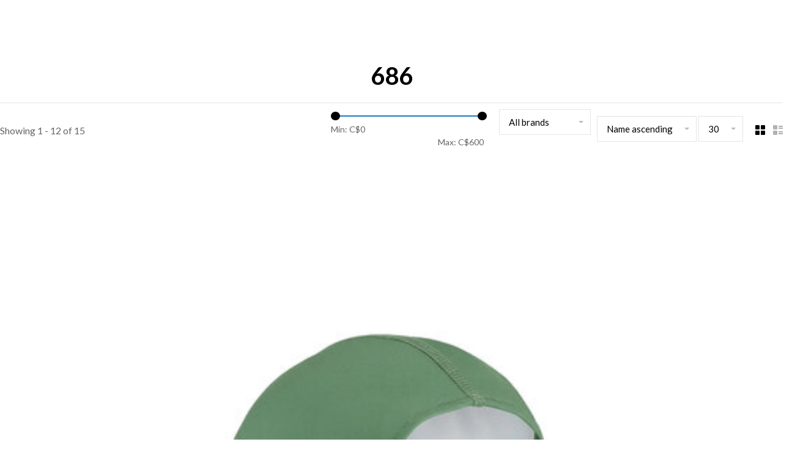

--- FILE ---
content_type: text/html;charset=utf-8
request_url: https://shop.freshair.ca/brands/686/
body_size: 11372
content:
<!DOCTYPE html>
<html lang="en">
 <head>
 <!--custom.rain-->
  
 <meta charset="utf-8"/>
<!-- [START] 'blocks/head.rain' -->
<!--

  (c) 2008-2026 Lightspeed Netherlands B.V.
  http://www.lightspeedhq.com
  Generated: 20-01-2026 @ 10:05:00

-->
<link rel="canonical" href="https://shop.freshair.ca/brands/686/"/>
<link rel="next" href="https://shop.freshair.ca/brands/686/page2.html"/>
<link rel="alternate" href="https://shop.freshair.ca/index.rss" type="application/rss+xml" title="New products"/>
<meta name="robots" content="noodp,noydir"/>
<meta property="og:url" content="https://shop.freshair.ca/brands/686/?source=facebook"/>
<meta property="og:site_name" content="Fresh Air Kelowna"/>
<meta property="og:title" content="686"/>
<meta property="og:description" content="Fresh Air Kelowna is where adventures start. Summer in the Okanagan is a playground for mountain bikers, roadies, trail runners, swimmers, and those suckers for"/>
<!--[if lt IE 9]>
<script src="https://cdn.shoplightspeed.com/assets/html5shiv.js?2025-02-20"></script>
<![endif]-->
<!-- [END] 'blocks/head.rain' -->
  	<meta property="og:image" content="https://cdn.shoplightspeed.com/shops/659992/themes/17173/v/591843/assets/logo.png?20220829210856">
  
  
  
  <title>686 - Fresh Air Kelowna</title>
 <meta name="description" content="Fresh Air Kelowna is where adventures start. Summer in the Okanagan is a playground for mountain bikers, roadies, trail runners, swimmers, and those suckers for" />
 <meta name="keywords" content="686" />
 <meta http-equiv="X-UA-Compatible" content="ie=edge">
 <meta name="viewport" content="width=device-width, initial-scale=1.0">
 <meta name="apple-mobile-web-app-capable" content="yes">
 <meta name="apple-mobile-web-app-status-bar-style" content="black">
 <meta name="viewport" content="width=device-width, initial-scale=1, maximum-scale=1, user-scalable=0"/>
 <meta name="google-site-verification" content="tQEGj7YgekRn29Lqx-zJA8F4rsQLZMTqHTtWMN4M0eo" />
  <link rel="shortcut icon" href="https://cdn.shoplightspeed.com/shops/659992/themes/17173/v/622146/assets/favicon.ico?20221024210029" type="image/x-icon" />
 
 <link href='//fonts.googleapis.com/css?family=Lato:400,400i,100,300,500,600,700,700i,800,900' rel='preload' as='style'>
 <link href='//fonts.googleapis.com/css?family=Lato:400,400i,100,300,500,600,700,700i,800,900' rel='stylesheet' type='text/css'>
 
 <link rel='preload' as='style' href="https://cdn.shoplightspeed.com/assets/gui-2-0.css?2025-02-20" />
 <link rel="stylesheet" href="https://cdn.shoplightspeed.com/assets/gui-2-0.css?2025-02-20" />
 
 <link rel='preload' as='style' href="https://cdn.shoplightspeed.com/assets/gui-responsive-2-0.css?2025-02-20" /> 
 <link rel="stylesheet" href="https://cdn.shoplightspeed.com/assets/gui-responsive-2-0.css?2025-02-20" /> 
 
 <link rel="preload" as="style" href="https://cdn.shoplightspeed.com/shops/659992/themes/17173/assets/style.css?20250514012755">
 <link rel="stylesheet" href="https://cdn.shoplightspeed.com/shops/659992/themes/17173/assets/style.css?20250514012755">
 
 <link rel="preload" as="style" href="https://cdn.shoplightspeed.com/shops/659992/themes/17173/assets/settings.css?20250514012755">
 <link rel="stylesheet" href="https://cdn.shoplightspeed.com/shops/659992/themes/17173/assets/settings.css?20250514012755" />
 
 <link rel="preload" as="style" href="https://cdn.shoplightspeed.com/shops/659992/themes/17173/assets/custom.css?20250514012755">
 <link rel="stylesheet" href="https://cdn.shoplightspeed.com/shops/659992/themes/17173/assets/custom.css?20250514012755" />
 
  <!-- TCM: load remote stylesheet from FreshAir content site -->
  <link href="https://fonts.googleapis.com/css2?family=Lato:wght@400;700&display=swap" rel="stylesheet">	
  <script src="https://kit.fontawesome.com/05b8be2b01.js" crossorigin="anonymous"></script>

  <link rel="preload" as="style" href="https://www.freshair.ca/assets/templates/freshair/css/styles.css">
  <link rel="stylesheet" href="https://www.freshair.ca/assets/templates/freshair/css/styles.css">

  <!--<link rel="preload" as="script" href="//ajax.googleapis.com/ajax/libs/jquery/3.0.0/jquery.min.js">
  <script src="//ajax.googleapis.com/ajax/libs/jquery/3.0.0/jquery.min.js"></script>
  <script>
  if( !window.jQuery ) document.write('<script src="https://cdn.shoplightspeed.com/shops/659992/themes/17173/assets/jquery-3.0.0.min.js?20250514012755"><\/script>');
  </script>-->
  <script src="https://code.jquery.com/jquery-3.6.1.min.js" integrity="sha256-o88AwQnZB+VDvE9tvIXrMQaPlFFSUTR+nldQm1LuPXQ=" crossorigin="anonymous"></script>

  <script src="https://unpkg.com/aos@2.3.4/dist/aos.js"></script>
  <script src="https://cdn.jsdelivr.net/npm/bootstrap@5.2.0/dist/js/bootstrap.bundle.min.js" integrity="sha384-A3rJD856KowSb7dwlZdYEkO39Gagi7vIsF0jrRAoQmDKKtQBHUuLZ9AsSv4jD4Xa" crossorigin="anonymous"></script>
  <link rel="preload" as="script" href="https://www.freshair.ca/assets/templates/freshair/js/main.js">
  <script src="https://www.freshair.ca/assets/templates/freshair/js/main.js"></script>
  <!-- end TCM -->
 
 <link rel="preload" as="script" href="//cdn.jsdelivr.net/npm/js-cookie@2/src/js.cookie.min.js">
 <script src="//cdn.jsdelivr.net/npm/js-cookie@2/src/js.cookie.min.js"></script>
 
 <link rel="preload" as="script" href="https://cdn.shoplightspeed.com/assets/gui.js?2025-02-20">
 <script src="https://cdn.shoplightspeed.com/assets/gui.js?2025-02-20"></script>
 
 <link rel="preload" as="script" href="https://cdn.shoplightspeed.com/assets/gui-responsive-2-0.js?2025-02-20">
 <script src="https://cdn.shoplightspeed.com/assets/gui-responsive-2-0.js?2025-02-20"></script>
 
 <link rel="preload" as="script" href="https://cdn.shoplightspeed.com/shops/659992/themes/17173/assets/scripts-min.js?20250514012755">
 <script src="https://cdn.shoplightspeed.com/shops/659992/themes/17173/assets/scripts-min.js?20250514012755"></script>
 
    <link rel="preconnect" href="https://ajax.googleapis.com">
		<link rel="preconnect" href="https://cdn.webshopapp.com/">
		<link rel="preconnect" href="https://cdn.webshopapp.com/">	
		<link rel="preconnect" href="https://fonts.googleapis.com">
		<link rel="preconnect" href="https://fonts.gstatic.com" crossorigin>
		<link rel="dns-prefetch" href="https://ajax.googleapis.com">
		<link rel="dns-prefetch" href="https://cdn.webshopapp.com/">
		<link rel="dns-prefetch" href="https://cdn.webshopapp.com/">	
		<link rel="dns-prefetch" href="https://fonts.googleapis.com">
		<link rel="dns-prefetch" href="https://fonts.gstatic.com" crossorigin>
 
    
  
 
 <!-- Matomo -->
<script>
  var _paq = window._paq = window._paq || [];
  /* tracker methods like "setCustomDimension" should be called before "trackPageView" */
  _paq.push(['trackPageView']);
  _paq.push(['enableLinkTracking']);
  (function() {
    var u="//analytics.twincreekmedia.com/";
    _paq.push(['setTrackerUrl', u+'matomo.php']);
    _paq.push(['setSiteId', '7']);
    var d=document, g=d.createElement('script'), s=d.getElementsByTagName('script')[0];
    g.async=true; g.src=u+'matomo.js'; s.parentNode.insertBefore(g,s);
  })();
</script>
<!-- End Matomo Code -->
   
<!-- Matomo Tag Manager -->
<script>
var _mtm = window._mtm = window._mtm || [];
_mtm.push({'mtm.startTime': (new Date().getTime()), 'event': 'mtm.Start'});
var d=document, g=d.createElement('script'), s=d.getElementsByTagName('script')[0];
g.async=true; g.src='https://analytics.twincreekmedia.com/js/container_ODIIa4UK.js'; s.parentNode.insertBefore(g,s);
</script>
<!-- End Matomo Tag Manager -->   
   <!-- Meta Pixel Code -->
<script>
!function(f,b,e,v,n,t,s)
{if(f.fbq)return;n=f.fbq=function(){n.callMethod?
n.callMethod.apply(n,arguments):n.queue.push(arguments)};
if(!f._fbq)f._fbq=n;n.push=n;n.loaded=!0;n.version='2.0';
n.queue=[];t=b.createElement(e);t.async=!0;
t.src=v;s=b.getElementsByTagName(e)[0];
s.parentNode.insertBefore(t,s)}(window, document,'script',
'https://connect.facebook.net/en_US/fbevents.js');
fbq('init', '1499249120872524');
fbq('track', 'PageView');
</script>
<noscript><img height="1" width="1" style="display:none"
src="https://www.facebook.com/tr?id=1499249120872524&ev=PageView&noscript=1"
/></noscript>
<!-- End Meta Pixel Code -->
 </head>
 <body class=" site-width-large product-images-format-portrait title-mode-centered product-title-mode-left price-per-unit page-686">
 
  
       
   	
    
     			  			  
  
     
     
 <script>
 var product_image_size = '560x752x2',
 product_image_size_mobile = '332x440x2',
 product_image_thumb = '132x176x2',
 product_in_stock_label = 'In stock',
 product_backorder_label = 'On backorder',
 		product_out_of_stock_label = 'Out of stock',
 product_multiple_variant_label = 'View all product options',
 show_variant_picker = 1,
 display_variant_picker_on = 'all',
 show_newsletter_promo_popup = 0,
 newsletter_promo_delay = '10000',
 newsletter_promo_hide_until = '7',
 notification_bar_hide_until = '1',
 		currency_format = 'C$',
   shop_lang = 'us',
 number_format = '0,0.00',
 		shop_url = 'https://shop.freshair.ca/',
 shop_id = '659992',
 	readmore = 'Read more';
 	search_url = "https://shop.freshair.ca/search/",
  static_url = 'https://cdn.shoplightspeed.com/shops/659992/',
 search_empty = 'No products found',
 view_all_results = 'View all results',
 	priceStatus = 'enabled',
     mobileDevice = false;
 	</script>
			
 
<!-- TCM load header from FreshAir Content site -->
<div class="header-container"></div>
<script>
$(document).ready(function(){
  $.ajax({
	url: "https://www.freshair.ca/load-header.html",
	method: "GET",
	cache: true,
	context: document.body
  }).done(function(html) {
		$('.header-container').html( html );
  	$('#nav-container').unwrap();
    initDropdown();
  });
});
</script>
<style>
.promo-header{
  background: #0975ba;
  padding: 10px 25px;
  text-align: center;
}
.promo-header h2{
  font-size: 50px;
  color: white;
  margin-bottom: 0px;
  line-height: 1;
}
.promo-header p1{
  font-size: 20px;
  color: white;
  margin-bottom: 0;
  font-weight: bold;
}
.promo-header p{
  font-size: 15px;
  color: white;
  margin-bottom: 0;
  font-weight: bold;
}
</style>
<div class="promo-header" style="display: none;">
  <h2>20% OFF WINTER PRODUCT</h2>
  <p1>Enter promo code MIDWINTER at checkout</p1>
  <p>*excludes alpine boots & bindings, accessories & baselayers. Shop in-store for our biggest deals</p>
</div> <div itemscope itemtype="http://schema.org/BreadcrumbList">
	<div itemprop="itemListElement" itemscope itemtype="http://schema.org/ListItem">
 <a itemprop="item" href="https://shop.freshair.ca/"><span itemprop="name" content="Home"></span></a>
 <meta itemprop="position" content="1" />
 </div>
  	<div itemprop="itemListElement" itemscope itemtype="http://schema.org/ListItem">
 <a itemprop="item" href="https://shop.freshair.ca/brands/"><span itemprop="name" content="Brands"></span></a>
 <meta itemprop="position" content="2" />
 </div>
  	<div itemprop="itemListElement" itemscope itemtype="http://schema.org/ListItem">
 <a itemprop="item" href="https://shop.freshair.ca/brands/686/"><span itemprop="name" content="686"></span></a>
 <meta itemprop="position" content="3" />
 </div>
 </div>

 <div class="cart-sidebar-container">
  <div class="cart-sidebar">
    <button class="cart-sidebar-close" aria-label="Close">✕</button>
    <div class="cart-sidebar-title">
      <h5>Cart</h5>
      <p><span class="item-qty"></span> Items</p>
    </div>
    
    <div class="cart-sidebar-body">
        
      <div class="no-cart-products">No products found...</div>
      
    </div>
    
      </div>
</div> <!-- Login Modal -->
<div class="modal-lighbox login-modal" id="loginModal">
  <div class="row">
    <div class="col-sm-12 m-b-30 login-row">
      <h4>Login</h4>
      <p>Log in if you have an account</p>
      <form action="https://shop.freshair.ca/account/loginPost/?return=https%3A%2F%2Fshop.freshair.ca%2Fbrands%2F686%2F" method="post">
        <input type="hidden" name="key" value="e8d589a7e35429dba9fea0e571566eb4" />
        <div class="form-row">
          <input type="text" name="email" autocomplete="on" placeholder="Email address" class="required" />
        </div>
        <div class="form-row">
          <input type="password" name="password" autocomplete="on" placeholder="Password" class="required" />
        </div>
        <div class="">
          <a class="button button-block popup-validation m-b-15" href="javascript:;" title="Login">Login</a>
                  </div>
      </form>
      <p class="m-b-0 m-t-10">Dont have an account? <a href="https://shop.freshair.ca/account/register/" class="bold underline">Register</a></p>
    </div>
  </div>
  <div class="text-center forgot-password">
    <a class="forgot-pw" href="https://shop.freshair.ca/account/password/">Forgot your password?</a>
  </div>
</div> 
 <main class="main-content">
  		

<div class="container container-lg relative collection-header-round collection-is-centered">
  <div class="product-top-bar">
      </div>
  <!-- Collection Intro -->
  
  <div class="collection-header-wrapper">

                          
    <div class="collection-title-content">
      <h1 class="page-title text-center">686</h1>
          </div>
  </div>
  
</div>

<div class="container container-lg">
  
    
  <div class="collection-products collection-products-top collection-brands" id="collection-page">
    
        	
    
    		<div class="collection-top">
          <div class="collection-top-wrapper">
            
            <div class="results-info hint-text">Showing 1 - 12 of 15</div>
            
                        <form action="https://shop.freshair.ca/brands/686/" method="get" id="filter_form_top_main">
              <input type="hidden" name="mode" value="grid" id="filter_form_mode_side" />
              <input type="hidden" name="limit" value="12" id="filter_form_limit_side" />
              <input type="hidden" name="sort" value="asc" id="filter_form_sort_side" />
              <input type="hidden" name="max" value="600" id="filter_form_max_2_side" />
              <input type="hidden" name="min" value="0" id="filter_form_min_2_side" />
              <div class="sidebar-filters top-bar-filters">
                
                                                
                
                  <div class="filter-wrap" id="priceFilters">
                    <div class="filter-item">
                      <div class="price-filter">
                        <div class="sidebar-filter-slider">
                          <div class="collection-filter-price price-filter-2"></div>
                        </div>
                        <div class="price-filter-range">
                          <div class="row">
                            <div class="col-6">
                              <div class="min">Min: C$<span>0</span></div>
                            </div>
                            <div class="col-6 text-right">
                              <div class="max">Max: C$<span>600</span></div>
                            </div>
                          </div>
                        </div>
                      </div>
                    </div>
                  </div>
                
                                                                                
                                                
                                                
                	                  <select name="brand" class="selectric-minimal" onchange="$('#filter_form_top_main').submit();">
                    <option>All brands</option>
                                          <option value="0"  selected>All brands</option>
                                          <option value="2854596" >686</option>
                                      </select>
                  
                                                                
                                                
                                                                                
                                                
                                                                                
                 
                

              </div>
            </form>
            
                      
          
            <form action="https://shop.freshair.ca/brands/686/" method="get" id="filter_form_top" class="inline">
                            <input type="hidden" name="sort" value="asc" id="filter_form_sort_top" />
              <input type="hidden" name="max" value="600" id="filter_form_max_top" />
              <input type="hidden" name="min" value="0" id="filter_form_min_top" />

              <div class="collection-actions m-r-20 sm-m-r-0">
                <select name="sort" onchange="$('#filter_form_top').submit();" class="selectric-minimal">
                                <option value="popular">Most viewed</option>
                                <option value="newest">Newest products</option>
                                <option value="lowest">Lowest price</option>
                                <option value="highest">Highest price</option>
                                <option value="asc" selected="selected">Name ascending</option>
                                <option value="desc">Name descending</option>
                                </select>
                                                <select name="limit" onchange="$('#filter_form_top').submit();" class="selectric-minimal selectric-small">
                                    	<option value="30">30</option>
                                  </select>
                              </div>
            </form>
            
            
            <div class="grid-list">
              <a href="#" class="grid-switcher-item active" data-value="grid">
                <i class="nc-icon-mini ui-2_grid-45"></i>
              </a>
              <a href="#" class="grid-switcher-item" data-value="list">
                <i class="nc-icon-mini nc-icon-mini ui-2_paragraph"></i>
              </a>
            </div>

          </div>
          
    		</div>
    
          
        
    
    <div class="collection-content">

      <!--<div class="filter-open-wrapper">
      <a href="#" class="filter-open">
        <i class="nc-icon-mini ui-3_funnel-39 open-icon"></i>
        <i class="nc-icon-mini ui-1_simple-remove close-icon"></i>
      </a>
      <a href="#" class="filter-open-mobile">
        <i class="nc-icon-mini ui-3_funnel-39 open-icon"></i>
        <i class="nc-icon-mini ui-1_simple-remove close-icon"></i>
      </a>-->

      <!-- Product list -->
      <div class="products-list row">  
          
                  	<!-- custom: -->          <div class="col-xs-6 col-md-4 col-lg-3">
            
<!-- QuickView Modal -->
<div class="modal-lighbox product-modal" id="64075309">
 <div class="product-modal-media">
 <div class="product-figure" style="background-image: url('https://cdn.shoplightspeed.com/shops/659992/files/65722091/image.jpg')"></div>
 </div>

 <div class="product-modal-content">
  <div class="brand-name">686</div>
  <h4><a href="https://shop.freshair.ca/686-alpha-hinged-balaclava.html">686 Alpha Hinged Balaclava</a></h4>
 
 
 <div class="row m-b-20">
 <div class="col-xs-8">
 
  <div class="stock show-stock-level">
  <div class="">In stock</div>
  </div>
  
  <div class="ratings">
  
 <div class="product-stars"><div class="stars"><i class="hint-text">•</i><i class="hint-text">•</i><i class="hint-text">•</i><i class="hint-text">•</i><i class="hint-text">•</i></div></div>
  
 </div>
 
 </div>
 <div class="col-xs-4 text-right">
  </div>
 </div>
 
 <form action="https://shop.freshair.ca/cart/add/107246055/" method="post" class="product_configure_form">
 
 <div class="product_configure_form_wrapper">
 <div class="product-configure modal-variants-waiting">
 <div class="product-configure-variants" data-variant-name="">
 <label>Select: <em>*</em></label>
 <select class="product-options-input"></select>
 </div>
 </div>

 <div class="row m-b-15"><div class="col-xs-6"><div class="input-wrap quantity-selector"><label>Quantity:</label><div class="quantity-input-wrapper"><input type="text" name="quantity" value="1" /><div class="change"><a href="javascript:;" onclick="changeQuantity('add', $(this));" class="up">+</a><a href="javascript:;" onclick="changeQuantity('remove', $(this));" class="down">-</a></div></div></div></div><div class="col-xs-6 text-right"><div class="price"><span class="new-price">C$49.99</span></div></div></div><div class="cart"><a href="javascript:;" onclick="$(this).closest('form').submit();" class="button button-block addtocart_64075309" title="Add to cart">Add to cart</a></div>			</div>
 </form>
 
  <div class="product-description m-t-20 m-b-20 paragraph-small">
 686 Alpha Hinged Balaclava | Merino Wool Face Cover for Ski &amp; Snow<br />
<br />
Shop the 686 Alpha Hinged Balaclava – a flexible, merino-lined face mask with multiple wearing options. Stay warm, dry, and protected during cold-weather activities.
 </div>
  
 </div>

</div>

<div class="product-element product-element-swatch-visible product-alt-images-second" itemscope="" itemtype="http://schema.org/Product">

  <a href="https://shop.freshair.ca/686-alpha-hinged-balaclava.html" title="686 Alpha Hinged Balaclava" class="product-image-wrapper hover-image">
              	<img src="data:image/svg+xml;charset=utf-8,%3Csvg xmlns%3D'http%3A%2F%2Fwww.w3.org%2F2000%2Fsvg' viewBox%3D'0 0 560 752'%2F%3E" data-src="https://cdn.shoplightspeed.com/shops/659992/files/65722091/280x376x2/686-686-alpha-hinged-balaclava.jpg" data-srcset="https://cdn.shoplightspeed.com/shops/659992/files/65722091/280x376x2/686-686-alpha-hinged-balaclava.jpg 280w, https://cdn.shoplightspeed.com/shops/659992/files/65722091/560x752x2/686-686-alpha-hinged-balaclava.jpg 560w, https://cdn.shoplightspeed.com/shops/659992/files/65722091/332x440x2/686-686-alpha-hinged-balaclava.jpg 332w" data-sizes="(max-width: 767px) 50vw, 280x376w" class="lazy-product" width="280" height="376" alt="686 686 Alpha Hinged Balaclava" />
      </a>
  
  <div class="product-labels"></div>  
    <div class="small-product-actions">
  	
    	      <a href="#64075309" class="favourites quickview-trigger quickview_64075309" data-product-url="https://shop.freshair.ca/686-alpha-hinged-balaclava.html" title="Quickview">
        <i class="nc-icon-mini ui-1_zoom"></i>
    	</a>
          
      
      
  </div>
    
    
  <a href="https://shop.freshair.ca/686-alpha-hinged-balaclava.html" title="686 Alpha Hinged Balaclava" class="product-description-footer">
    
        <h5 class="product-brand">686</h5>
        
    <h4 class="product-title">
      686 Alpha Hinged Balaclava
    </h4>
    
        
        
    <meta itemprop="name" content="686 686 Alpha Hinged Balaclava">
    <meta itemprop="brand" content="686" />    <meta itemprop="description" content="686 Alpha Hinged Balaclava | Merino Wool Face Cover for Ski &amp; Snow<br />
<br />
Shop the 686 Alpha Hinged Balaclava – a flexible, merino-lined face mask with multiple wearing options. Stay warm, dry, and protected during cold-weather activities." />    <meta itemprop="image" content="https://cdn.shoplightspeed.com/shops/659992/files/65722091/560x752x2/686-686-alpha-hinged-balaclava.jpg" />  
                <div itemprop="offers" itemscope itemtype="https://schema.org/Offer">
      <meta itemprop="url" content="https://shop.freshair.ca/686-alpha-hinged-balaclava.html">
      <meta itemprop="priceCurrency" content="CAD">
      <meta itemprop="price" content="49.99" />
      <meta itemprop="itemCondition" itemscope itemtype="https://schema.org/OfferItemCondition" content="https://schema.org/NewCondition"/>
     	      	<meta itemprop="availability" content="https://schema.org/InStock"/>
            <meta itemprop="url" content="https://shop.freshair.ca/686-alpha-hinged-balaclava.html" />          </div>
    
    </a>
    
        <div class="m-t-10 m-b-10">
      <a href="javascript:;" class="button button-small" onclick="$(this).closest('.product-element').prev('.product-modal').find('form.product_configure_form').submit();_paq.push(['trackEvent', 'Lightspeed Add to Cart Button', 'Add to Cart Clicked']);">Add to cart</a>
    </div>
        
    <div class="product-price">
      <span class="product-price-change">
          
        <span class="new-price">C$49.99</span>       </span>

          
            <div class="unit-price"></div>
          
    </div>
  
  <div class="product-variants-wrapper"></div>
  
</div>

          </div>
                  	<!-- custom: -->          <div class="col-xs-6 col-md-4 col-lg-3">
            
<!-- QuickView Modal -->
<div class="modal-lighbox product-modal" id="67727565">
 <div class="product-modal-media">
 <div class="product-figure" style="background-image: url('https://cdn.shoplightspeed.com/shops/659992/files/71668058/image.jpg')"></div>
 </div>

 <div class="product-modal-content">
  <div class="brand-name">686</div>
  <h4><a href="https://shop.freshair.ca/2026-686-m-gtx-core-jkt.html">686 Gore-Tex Core Jacket</a></h4>
 
 
 <div class="row m-b-20">
 <div class="col-xs-8">
 
  <div class="stock show-stock-level">
  <div class="">In stock</div>
  </div>
  
  <div class="ratings">
  
 <div class="product-stars"><div class="stars"><i class="hint-text">•</i><i class="hint-text">•</i><i class="hint-text">•</i><i class="hint-text">•</i><i class="hint-text">•</i></div></div>
  
 </div>
 
 </div>
 <div class="col-xs-4 text-right">
  </div>
 </div>
 
 <form action="https://shop.freshair.ca/cart/add/113863223/" method="post" class="product_configure_form">
 
 <div class="product_configure_form_wrapper">
 <div class="product-configure modal-variants-waiting">
 <div class="product-configure-variants" data-variant-name="">
 <label>Select: <em>*</em></label>
 <select class="product-options-input"></select>
 </div>
 </div>

 <div class="row m-b-15"><div class="col-xs-6"><div class="input-wrap quantity-selector"><label>Quantity:</label><div class="quantity-input-wrapper"><input type="text" name="quantity" value="1" /><div class="change"><a href="javascript:;" onclick="changeQuantity('add', $(this));" class="up">+</a><a href="javascript:;" onclick="changeQuantity('remove', $(this));" class="down">-</a></div></div></div></div><div class="col-xs-6 text-right"><div class="price"><span class="new-price">C$479.99</span></div></div></div><div class="cart"><a href="javascript:;" onclick="$(this).closest('form').submit();" class="button button-block addtocart_67727565" title="Add to cart">Add to cart</a></div>			</div>
 </form>
 
  <div class="product-description m-t-20 m-b-20 paragraph-small">
 Shop the 686 GORE-TEX Core Insulated Men’s Jacket for warmth, breathability, and GORE-TEX waterproofing. Built for all-mountain versatility and durability. Available at Fresh Air Kelowna.
 </div>
  
 </div>

</div>

<div class="product-element product-element-swatch-visible product-alt-images-second" itemscope="" itemtype="http://schema.org/Product">

  <a href="https://shop.freshair.ca/2026-686-m-gtx-core-jkt.html" title="686 Gore-Tex Core Jacket" class="product-image-wrapper hover-image">
              	<img src="data:image/svg+xml;charset=utf-8,%3Csvg xmlns%3D'http%3A%2F%2Fwww.w3.org%2F2000%2Fsvg' viewBox%3D'0 0 560 752'%2F%3E" data-src="https://cdn.shoplightspeed.com/shops/659992/files/71668058/280x376x2/686-686-gore-tex-core-jacket.jpg" data-srcset="https://cdn.shoplightspeed.com/shops/659992/files/71668058/280x376x2/686-686-gore-tex-core-jacket.jpg 280w, https://cdn.shoplightspeed.com/shops/659992/files/71668058/560x752x2/686-686-gore-tex-core-jacket.jpg 560w, https://cdn.shoplightspeed.com/shops/659992/files/71668058/332x440x2/686-686-gore-tex-core-jacket.jpg 332w" data-sizes="(max-width: 767px) 50vw, 280x376w" class="lazy-product" width="280" height="376" alt="686 686 Gore-Tex Core Jacket" />
      </a>
  
  <div class="product-labels"></div>  
    <div class="small-product-actions">
  	
    	      <a href="#67727565" class="favourites quickview-trigger quickview_67727565" data-product-url="https://shop.freshair.ca/2026-686-m-gtx-core-jkt.html" title="Quickview">
        <i class="nc-icon-mini ui-1_zoom"></i>
    	</a>
          
      
      
  </div>
    
    
  <a href="https://shop.freshair.ca/2026-686-m-gtx-core-jkt.html" title="686 Gore-Tex Core Jacket" class="product-description-footer">
    
        <h5 class="product-brand">686</h5>
        
    <h4 class="product-title">
      686 Gore-Tex Core Jacket
    </h4>
    
        
        
    <meta itemprop="name" content="686 686 Gore-Tex Core Jacket">
    <meta itemprop="brand" content="686" />    <meta itemprop="description" content="Shop the 686 GORE-TEX Core Insulated Men’s Jacket for warmth, breathability, and GORE-TEX waterproofing. Built for all-mountain versatility and durability. Available at Fresh Air Kelowna." />    <meta itemprop="image" content="https://cdn.shoplightspeed.com/shops/659992/files/71668058/560x752x2/686-686-gore-tex-core-jacket.jpg" />  
                <div itemprop="offers" itemscope itemtype="https://schema.org/Offer">
      <meta itemprop="url" content="https://shop.freshair.ca/2026-686-m-gtx-core-jkt.html">
      <meta itemprop="priceCurrency" content="CAD">
      <meta itemprop="price" content="479.99" />
      <meta itemprop="itemCondition" itemscope itemtype="https://schema.org/OfferItemCondition" content="https://schema.org/NewCondition"/>
     	      	<meta itemprop="availability" content="https://schema.org/InStock"/>
            <meta itemprop="url" content="https://shop.freshair.ca/2026-686-m-gtx-core-jkt.html" />          </div>
    
    </a>
    
        <div class="m-t-10 m-b-10">
      <a href="javascript:;" class="button button-small" onclick="$(this).closest('.product-element').prev('.product-modal').find('form.product_configure_form').submit();_paq.push(['trackEvent', 'Lightspeed Add to Cart Button', 'Add to Cart Clicked']);">Add to cart</a>
    </div>
        
    <div class="product-price">
      <span class="product-price-change">
          
        <span class="new-price">C$479.99</span>       </span>

          
            <div class="unit-price"></div>
          
    </div>
  
  <div class="product-variants-wrapper"></div>
  
</div>

          </div>
                  	<!-- custom: -->          <div class="col-xs-6 col-md-4 col-lg-3">
            
<!-- QuickView Modal -->
<div class="modal-lighbox product-modal" id="67727556">
 <div class="product-modal-media">
 <div class="product-figure" style="background-image: url('https://cdn.shoplightspeed.com/shops/659992/files/71667335/image.jpg')"></div>
 </div>

 <div class="product-modal-content">
  <div class="brand-name">686</div>
  <h4><a href="https://shop.freshair.ca/2026-686-m-gtx-core-shell-jkt.html">686 Gore-Tex Core Shell Jacket</a></h4>
 
 
 <div class="row m-b-20">
 <div class="col-xs-8">
 
  <div class="stock show-stock-level">
  <div class="">In stock</div>
  </div>
  
  <div class="ratings">
  
 <div class="product-stars"><div class="stars"><i class="hint-text">•</i><i class="hint-text">•</i><i class="hint-text">•</i><i class="hint-text">•</i><i class="hint-text">•</i></div></div>
  
 </div>
 
 </div>
 <div class="col-xs-4 text-right">
  </div>
 </div>
 
 <form action="https://shop.freshair.ca/cart/add/113863188/" method="post" class="product_configure_form">
 
 <div class="product_configure_form_wrapper">
 <div class="product-configure modal-variants-waiting">
 <div class="product-configure-variants" data-variant-name="">
 <label>Select: <em>*</em></label>
 <select class="product-options-input"></select>
 </div>
 </div>

 <div class="row m-b-15"><div class="col-xs-6"><div class="input-wrap quantity-selector"><label>Quantity:</label><div class="quantity-input-wrapper"><input type="text" name="quantity" value="1" /><div class="change"><a href="javascript:;" onclick="changeQuantity('add', $(this));" class="up">+</a><a href="javascript:;" onclick="changeQuantity('remove', $(this));" class="down">-</a></div></div></div></div><div class="col-xs-6 text-right"><div class="price"><span class="new-price">C$469.99</span></div></div></div><div class="cart"><a href="javascript:;" onclick="$(this).closest('form').submit();" class="button button-block addtocart_67727556" title="Add to cart">Add to cart</a></div>			</div>
 </form>
 
  <div class="product-description m-t-20 m-b-20 paragraph-small">
 Shop the 686 GORE-TEX Core Shell Jacket for adaptable layering, premium waterproofing, and breathable comfort. Designed with vents, powder skirt, and wrist gaiters. Available at Fresh Air Kelowna.
 </div>
  
 </div>

</div>

<div class="product-element product-element-swatch-visible product-alt-images-second" itemscope="" itemtype="http://schema.org/Product">

  <a href="https://shop.freshair.ca/2026-686-m-gtx-core-shell-jkt.html" title="686 Gore-Tex Core Shell Jacket" class="product-image-wrapper hover-image">
              	<img src="data:image/svg+xml;charset=utf-8,%3Csvg xmlns%3D'http%3A%2F%2Fwww.w3.org%2F2000%2Fsvg' viewBox%3D'0 0 560 752'%2F%3E" data-src="https://cdn.shoplightspeed.com/shops/659992/files/71667335/280x376x2/686-686-gore-tex-core-shell-jacket.jpg" data-srcset="https://cdn.shoplightspeed.com/shops/659992/files/71667335/280x376x2/686-686-gore-tex-core-shell-jacket.jpg 280w, https://cdn.shoplightspeed.com/shops/659992/files/71667335/560x752x2/686-686-gore-tex-core-shell-jacket.jpg 560w, https://cdn.shoplightspeed.com/shops/659992/files/71667335/332x440x2/686-686-gore-tex-core-shell-jacket.jpg 332w" data-sizes="(max-width: 767px) 50vw, 280x376w" class="lazy-product" width="280" height="376" alt="686 686 Gore-Tex Core Shell Jacket" />
      </a>
  
  <div class="product-labels"></div>  
    <div class="small-product-actions">
  	
    	      <a href="#67727556" class="favourites quickview-trigger quickview_67727556" data-product-url="https://shop.freshair.ca/2026-686-m-gtx-core-shell-jkt.html" title="Quickview">
        <i class="nc-icon-mini ui-1_zoom"></i>
    	</a>
          
      
      
  </div>
    
    
  <a href="https://shop.freshair.ca/2026-686-m-gtx-core-shell-jkt.html" title="686 Gore-Tex Core Shell Jacket" class="product-description-footer">
    
        <h5 class="product-brand">686</h5>
        
    <h4 class="product-title">
      686 Gore-Tex Core Shell Jacket
    </h4>
    
        
        
    <meta itemprop="name" content="686 686 Gore-Tex Core Shell Jacket">
    <meta itemprop="brand" content="686" />    <meta itemprop="description" content="Shop the 686 GORE-TEX Core Shell Jacket for adaptable layering, premium waterproofing, and breathable comfort. Designed with vents, powder skirt, and wrist gaiters. Available at Fresh Air Kelowna." />    <meta itemprop="image" content="https://cdn.shoplightspeed.com/shops/659992/files/71667335/560x752x2/686-686-gore-tex-core-shell-jacket.jpg" />  
                <div itemprop="offers" itemscope itemtype="https://schema.org/Offer">
      <meta itemprop="url" content="https://shop.freshair.ca/2026-686-m-gtx-core-shell-jkt.html">
      <meta itemprop="priceCurrency" content="CAD">
      <meta itemprop="price" content="469.99" />
      <meta itemprop="itemCondition" itemscope itemtype="https://schema.org/OfferItemCondition" content="https://schema.org/NewCondition"/>
     	      	<meta itemprop="availability" content="https://schema.org/InStock"/>
            <meta itemprop="url" content="https://shop.freshair.ca/2026-686-m-gtx-core-shell-jkt.html" />          </div>
    
    </a>
    
        <div class="m-t-10 m-b-10">
      <a href="javascript:;" class="button button-small" onclick="$(this).closest('.product-element').prev('.product-modal').find('form.product_configure_form').submit();_paq.push(['trackEvent', 'Lightspeed Add to Cart Button', 'Add to Cart Clicked']);">Add to cart</a>
    </div>
        
    <div class="product-price">
      <span class="product-price-change">
          
        <span class="new-price">C$469.99</span>       </span>

          
            <div class="unit-price"></div>
          
    </div>
  
  <div class="product-variants-wrapper"></div>
  
</div>

          </div>
                  	<!-- custom: -->          <div class="col-xs-6 col-md-4 col-lg-3">
            
<!-- QuickView Modal -->
<div class="modal-lighbox product-modal" id="67727568">
 <div class="product-modal-media">
 <div class="product-figure" style="background-image: url('https://cdn.shoplightspeed.com/shops/659992/files/71669845/image.jpg')"></div>
 </div>

 <div class="product-modal-content">
  <div class="brand-name">686</div>
  <h4><a href="https://shop.freshair.ca/2026-686-m-gtx-core-shell-pant.html">686 Gore-Tex Core Shell Pant</a></h4>
 
 
 <div class="row m-b-20">
 <div class="col-xs-8">
 
  <div class="stock show-stock-level">
  <div class="">In stock</div>
  </div>
  
  <div class="ratings">
  
 <div class="product-stars"><div class="stars"><i class="hint-text">•</i><i class="hint-text">•</i><i class="hint-text">•</i><i class="hint-text">•</i><i class="hint-text">•</i></div></div>
  
 </div>
 
 </div>
 <div class="col-xs-4 text-right">
  </div>
 </div>
 
 <form action="https://shop.freshair.ca/cart/add/113863233/" method="post" class="product_configure_form">
 
 <div class="product_configure_form_wrapper">
 <div class="product-configure modal-variants-waiting">
 <div class="product-configure-variants" data-variant-name="">
 <label>Select: <em>*</em></label>
 <select class="product-options-input"></select>
 </div>
 </div>

 <div class="row m-b-15"><div class="col-xs-6"><div class="input-wrap quantity-selector"><label>Quantity:</label><div class="quantity-input-wrapper"><input type="text" name="quantity" value="1" /><div class="change"><a href="javascript:;" onclick="changeQuantity('add', $(this));" class="up">+</a><a href="javascript:;" onclick="changeQuantity('remove', $(this));" class="down">-</a></div></div></div></div><div class="col-xs-6 text-right"><div class="price"><span class="new-price">C$429.99</span></div></div></div><div class="cart"><a href="javascript:;" onclick="$(this).closest('form').submit();" class="button button-block addtocart_67727568" title="Add to cart">Add to cart</a></div>			</div>
 </form>
 
  <div class="product-description m-t-20 m-b-20 paragraph-small">
 Stay dry and comfortable in the 686 GORE-TEX Core Shell Pant. Waterproof, breathable, and perfect for layering in any weather. Available at Fresh Air Kelowna.
 </div>
  
 </div>

</div>

<div class="product-element product-element-swatch-visible product-alt-images-second" itemscope="" itemtype="http://schema.org/Product">

  <a href="https://shop.freshair.ca/2026-686-m-gtx-core-shell-pant.html" title="686 Gore-Tex Core Shell Pant" class="product-image-wrapper hover-image">
              	<img src="data:image/svg+xml;charset=utf-8,%3Csvg xmlns%3D'http%3A%2F%2Fwww.w3.org%2F2000%2Fsvg' viewBox%3D'0 0 560 752'%2F%3E" data-src="https://cdn.shoplightspeed.com/shops/659992/files/71669845/280x376x2/686-686-gore-tex-core-shell-pant.jpg" data-srcset="https://cdn.shoplightspeed.com/shops/659992/files/71669845/280x376x2/686-686-gore-tex-core-shell-pant.jpg 280w, https://cdn.shoplightspeed.com/shops/659992/files/71669845/560x752x2/686-686-gore-tex-core-shell-pant.jpg 560w, https://cdn.shoplightspeed.com/shops/659992/files/71669845/332x440x2/686-686-gore-tex-core-shell-pant.jpg 332w" data-sizes="(max-width: 767px) 50vw, 280x376w" class="lazy-product" width="280" height="376" alt="686 686 Gore-Tex Core Shell Pant" />
      </a>
  
  <div class="product-labels"></div>  
    <div class="small-product-actions">
  	
    	      <a href="#67727568" class="favourites quickview-trigger quickview_67727568" data-product-url="https://shop.freshair.ca/2026-686-m-gtx-core-shell-pant.html" title="Quickview">
        <i class="nc-icon-mini ui-1_zoom"></i>
    	</a>
          
      
      
  </div>
    
    
  <a href="https://shop.freshair.ca/2026-686-m-gtx-core-shell-pant.html" title="686 Gore-Tex Core Shell Pant" class="product-description-footer">
    
        <h5 class="product-brand">686</h5>
        
    <h4 class="product-title">
      686 Gore-Tex Core Shell Pant
    </h4>
    
        
        
    <meta itemprop="name" content="686 686 Gore-Tex Core Shell Pant">
    <meta itemprop="brand" content="686" />    <meta itemprop="description" content="Stay dry and comfortable in the 686 GORE-TEX Core Shell Pant. Waterproof, breathable, and perfect for layering in any weather. Available at Fresh Air Kelowna." />    <meta itemprop="image" content="https://cdn.shoplightspeed.com/shops/659992/files/71669845/560x752x2/686-686-gore-tex-core-shell-pant.jpg" />  
                <div itemprop="offers" itemscope itemtype="https://schema.org/Offer">
      <meta itemprop="url" content="https://shop.freshair.ca/2026-686-m-gtx-core-shell-pant.html">
      <meta itemprop="priceCurrency" content="CAD">
      <meta itemprop="price" content="429.99" />
      <meta itemprop="itemCondition" itemscope itemtype="https://schema.org/OfferItemCondition" content="https://schema.org/NewCondition"/>
     	      	<meta itemprop="availability" content="https://schema.org/InStock"/>
            <meta itemprop="url" content="https://shop.freshair.ca/2026-686-m-gtx-core-shell-pant.html" />          </div>
    
    </a>
    
        <div class="m-t-10 m-b-10">
      <a href="javascript:;" class="button button-small" onclick="$(this).closest('.product-element').prev('.product-modal').find('form.product_configure_form').submit();_paq.push(['trackEvent', 'Lightspeed Add to Cart Button', 'Add to Cart Clicked']);">Add to cart</a>
    </div>
        
    <div class="product-price">
      <span class="product-price-change">
          
        <span class="new-price">C$429.99</span>       </span>

          
            <div class="unit-price"></div>
          
    </div>
  
  <div class="product-variants-wrapper"></div>
  
</div>

          </div>
                  	<!-- custom: -->          <div class="col-xs-6 col-md-4 col-lg-3">
            
<!-- QuickView Modal -->
<div class="modal-lighbox product-modal" id="67727559">
 <div class="product-modal-media">
 <div class="product-figure" style="background-image: url('https://cdn.shoplightspeed.com/shops/659992/files/71667768/image.jpg')"></div>
 </div>

 <div class="product-modal-content">
  <div class="brand-name">686</div>
  <h4><a href="https://shop.freshair.ca/2026-686-m-gtx-fragment-shell-anorak.html">686 Gore-Tex Fragment Shell Anorak</a></h4>
 
 
 <div class="row m-b-20">
 <div class="col-xs-8">
 
  <div class="stock show-stock-level">
  <div class="">In stock</div>
  </div>
  
  <div class="ratings">
  
 <div class="product-stars"><div class="stars"><i class="hint-text">•</i><i class="hint-text">•</i><i class="hint-text">•</i><i class="hint-text">•</i><i class="hint-text">•</i></div></div>
  
 </div>
 
 </div>
 <div class="col-xs-4 text-right">
  </div>
 </div>
 
 <form action="https://shop.freshair.ca/cart/add/113863203/" method="post" class="product_configure_form">
 
 <div class="product_configure_form_wrapper">
 <div class="product-configure modal-variants-waiting">
 <div class="product-configure-variants" data-variant-name="">
 <label>Select: <em>*</em></label>
 <select class="product-options-input"></select>
 </div>
 </div>

 <div class="row m-b-15"><div class="col-xs-6"><div class="input-wrap quantity-selector"><label>Quantity:</label><div class="quantity-input-wrapper"><input type="text" name="quantity" value="1" /><div class="change"><a href="javascript:;" onclick="changeQuantity('add', $(this));" class="up">+</a><a href="javascript:;" onclick="changeQuantity('remove', $(this));" class="down">-</a></div></div></div></div><div class="col-xs-6 text-right"><div class="price"><span class="new-price">C$429.99</span></div></div></div><div class="cart"><a href="javascript:;" onclick="$(this).closest('form').submit();" class="button button-block addtocart_67727559" title="Add to cart">Add to cart</a></div>			</div>
 </form>
 
  <div class="product-description m-t-20 m-b-20 paragraph-small">
 Shop the 686 GORE-TEX Fragment Shell Anorak for sleek, lightweight storm protection. GORE-TEX waterproofing in a stylish, packable pullover design. Available at Fresh Air Kelowna.
 </div>
  
 </div>

</div>

<div class="product-element product-element-swatch-visible product-alt-images-second" itemscope="" itemtype="http://schema.org/Product">

  <a href="https://shop.freshair.ca/2026-686-m-gtx-fragment-shell-anorak.html" title="686 Gore-Tex Fragment Shell Anorak" class="product-image-wrapper hover-image">
              	<img src="data:image/svg+xml;charset=utf-8,%3Csvg xmlns%3D'http%3A%2F%2Fwww.w3.org%2F2000%2Fsvg' viewBox%3D'0 0 560 752'%2F%3E" data-src="https://cdn.shoplightspeed.com/shops/659992/files/71667768/280x376x2/686-686-gore-tex-fragment-shell-anorak.jpg" data-srcset="https://cdn.shoplightspeed.com/shops/659992/files/71667768/280x376x2/686-686-gore-tex-fragment-shell-anorak.jpg 280w, https://cdn.shoplightspeed.com/shops/659992/files/71667768/560x752x2/686-686-gore-tex-fragment-shell-anorak.jpg 560w, https://cdn.shoplightspeed.com/shops/659992/files/71667768/332x440x2/686-686-gore-tex-fragment-shell-anorak.jpg 332w" data-sizes="(max-width: 767px) 50vw, 280x376w" class="lazy-product" width="280" height="376" alt="686 686 Gore-Tex Fragment Shell Anorak" />
      </a>
  
  <div class="product-labels"></div>  
    <div class="small-product-actions">
  	
    	      <a href="#67727559" class="favourites quickview-trigger quickview_67727559" data-product-url="https://shop.freshair.ca/2026-686-m-gtx-fragment-shell-anorak.html" title="Quickview">
        <i class="nc-icon-mini ui-1_zoom"></i>
    	</a>
          
      
      
  </div>
    
    
  <a href="https://shop.freshair.ca/2026-686-m-gtx-fragment-shell-anorak.html" title="686 Gore-Tex Fragment Shell Anorak" class="product-description-footer">
    
        <h5 class="product-brand">686</h5>
        
    <h4 class="product-title">
      686 Gore-Tex Fragment Shell Anorak
    </h4>
    
        
        
    <meta itemprop="name" content="686 686 Gore-Tex Fragment Shell Anorak">
    <meta itemprop="brand" content="686" />    <meta itemprop="description" content="Shop the 686 GORE-TEX Fragment Shell Anorak for sleek, lightweight storm protection. GORE-TEX waterproofing in a stylish, packable pullover design. Available at Fresh Air Kelowna." />    <meta itemprop="image" content="https://cdn.shoplightspeed.com/shops/659992/files/71667768/560x752x2/686-686-gore-tex-fragment-shell-anorak.jpg" />  
                <div itemprop="offers" itemscope itemtype="https://schema.org/Offer">
      <meta itemprop="url" content="https://shop.freshair.ca/2026-686-m-gtx-fragment-shell-anorak.html">
      <meta itemprop="priceCurrency" content="CAD">
      <meta itemprop="price" content="429.99" />
      <meta itemprop="itemCondition" itemscope itemtype="https://schema.org/OfferItemCondition" content="https://schema.org/NewCondition"/>
     	      	<meta itemprop="availability" content="https://schema.org/InStock"/>
            <meta itemprop="url" content="https://shop.freshair.ca/2026-686-m-gtx-fragment-shell-anorak.html" />          </div>
    
    </a>
    
        <div class="m-t-10 m-b-10">
      <a href="javascript:;" class="button button-small" onclick="$(this).closest('.product-element').prev('.product-modal').find('form.product_configure_form').submit();_paq.push(['trackEvent', 'Lightspeed Add to Cart Button', 'Add to Cart Clicked']);">Add to cart</a>
    </div>
        
    <div class="product-price">
      <span class="product-price-change">
          
        <span class="new-price">C$429.99</span>       </span>

          
            <div class="unit-price"></div>
          
    </div>
  
  <div class="product-variants-wrapper"></div>
  
</div>

          </div>
                  	<!-- custom: -->          <div class="col-xs-6 col-md-4 col-lg-3">
            
<!-- QuickView Modal -->
<div class="modal-lighbox product-modal" id="67727570">
 <div class="product-modal-media">
 <div class="product-figure" style="background-image: url('https://cdn.shoplightspeed.com/shops/659992/files/71667202/image.jpg')"></div>
 </div>

 <div class="product-modal-content">
  <div class="brand-name">686</div>
  <h4><a href="https://shop.freshair.ca/2026-686-m-gtx-gt-thermagraph-jkt.html">686 Gore-Tex GT Thermagraph  Jacket</a></h4>
 
 
 <div class="row m-b-20">
 <div class="col-xs-8">
 
  <div class="stock show-stock-level">
  <div class="">In stock</div>
  </div>
  
  <div class="ratings">
  
 <div class="product-stars"><div class="stars"><i class="hint-text">•</i><i class="hint-text">•</i><i class="hint-text">•</i><i class="hint-text">•</i><i class="hint-text">•</i></div></div>
  
 </div>
 
 </div>
 <div class="col-xs-4 text-right">
  </div>
 </div>
 
 <form action="https://shop.freshair.ca/cart/add/113863245/" method="post" class="product_configure_form">
 
 <div class="product_configure_form_wrapper">
 <div class="product-configure modal-variants-waiting">
 <div class="product-configure-variants" data-variant-name="">
 <label>Select: <em>*</em></label>
 <select class="product-options-input"></select>
 </div>
 </div>

 <div class="row m-b-15"><div class="col-xs-6"><div class="input-wrap quantity-selector"><label>Quantity:</label><div class="quantity-input-wrapper"><input type="text" name="quantity" value="1" /><div class="change"><a href="javascript:;" onclick="changeQuantity('add', $(this));" class="up">+</a><a href="javascript:;" onclick="changeQuantity('remove', $(this));" class="down">-</a></div></div></div></div><div class="col-xs-6 text-right"><div class="price"><span class="new-price">C$559.99</span></div></div></div><div class="cart"><a href="javascript:;" onclick="$(this).closest('form').submit();" class="button button-block addtocart_67727570" title="Add to cart">Add to cart</a></div>			</div>
 </form>
 
  <div class="product-description m-t-20 m-b-20 paragraph-small">
 Shop the 686 Men’s GORE-TEX GT Thermagraph® Jacket, trusted by Mammoth Unbound Park Staff for 200+ days on snow. Durable shell keeps the elements out. Available at Fresh Air Kelowna.
 </div>
  
 </div>

</div>

<div class="product-element product-element-swatch-visible product-alt-images-second" itemscope="" itemtype="http://schema.org/Product">

  <a href="https://shop.freshair.ca/2026-686-m-gtx-gt-thermagraph-jkt.html" title="686 Gore-Tex GT Thermagraph  Jacket" class="product-image-wrapper hover-image">
              	<img src="data:image/svg+xml;charset=utf-8,%3Csvg xmlns%3D'http%3A%2F%2Fwww.w3.org%2F2000%2Fsvg' viewBox%3D'0 0 560 752'%2F%3E" data-src="https://cdn.shoplightspeed.com/shops/659992/files/71667202/280x376x2/686-686-gore-tex-gt-thermagraph-jacket.jpg" data-srcset="https://cdn.shoplightspeed.com/shops/659992/files/71667202/280x376x2/686-686-gore-tex-gt-thermagraph-jacket.jpg 280w, https://cdn.shoplightspeed.com/shops/659992/files/71667202/560x752x2/686-686-gore-tex-gt-thermagraph-jacket.jpg 560w, https://cdn.shoplightspeed.com/shops/659992/files/71667202/332x440x2/686-686-gore-tex-gt-thermagraph-jacket.jpg 332w" data-sizes="(max-width: 767px) 50vw, 280x376w" class="lazy-product" width="280" height="376" alt="686 686 Gore-Tex GT Thermagraph  Jacket" />
      </a>
  
  <div class="product-labels"></div>  
    <div class="small-product-actions">
  	
    	      <a href="#67727570" class="favourites quickview-trigger quickview_67727570" data-product-url="https://shop.freshair.ca/2026-686-m-gtx-gt-thermagraph-jkt.html" title="Quickview">
        <i class="nc-icon-mini ui-1_zoom"></i>
    	</a>
          
      
      
  </div>
    
    
  <a href="https://shop.freshair.ca/2026-686-m-gtx-gt-thermagraph-jkt.html" title="686 Gore-Tex GT Thermagraph  Jacket" class="product-description-footer">
    
        <h5 class="product-brand">686</h5>
        
    <h4 class="product-title">
      686 Gore-Tex GT Thermagraph  Jacket
    </h4>
    
        
        
    <meta itemprop="name" content="686 686 Gore-Tex GT Thermagraph  Jacket">
    <meta itemprop="brand" content="686" />    <meta itemprop="description" content="Shop the 686 Men’s GORE-TEX GT Thermagraph® Jacket, trusted by Mammoth Unbound Park Staff for 200+ days on snow. Durable shell keeps the elements out. Available at Fresh Air Kelowna." />    <meta itemprop="image" content="https://cdn.shoplightspeed.com/shops/659992/files/71667202/560x752x2/686-686-gore-tex-gt-thermagraph-jacket.jpg" />  
                <div itemprop="offers" itemscope itemtype="https://schema.org/Offer">
      <meta itemprop="url" content="https://shop.freshair.ca/2026-686-m-gtx-gt-thermagraph-jkt.html">
      <meta itemprop="priceCurrency" content="CAD">
      <meta itemprop="price" content="559.99" />
      <meta itemprop="itemCondition" itemscope itemtype="https://schema.org/OfferItemCondition" content="https://schema.org/NewCondition"/>
     	      	<meta itemprop="availability" content="https://schema.org/InStock"/>
            <meta itemprop="url" content="https://shop.freshair.ca/2026-686-m-gtx-gt-thermagraph-jkt.html" />          </div>
    
    </a>
    
        <div class="m-t-10 m-b-10">
      <a href="javascript:;" class="button button-small" onclick="$(this).closest('.product-element').prev('.product-modal').find('form.product_configure_form').submit();_paq.push(['trackEvent', 'Lightspeed Add to Cart Button', 'Add to Cart Clicked']);">Add to cart</a>
    </div>
        
    <div class="product-price">
      <span class="product-price-change">
          
        <span class="new-price">C$559.99</span>       </span>

          
            <div class="unit-price"></div>
          
    </div>
  
  <div class="product-variants-wrapper"></div>
  
</div>

          </div>
                  	<!-- custom: -->          <div class="col-xs-6 col-md-4 col-lg-3">
            
<!-- QuickView Modal -->
<div class="modal-lighbox product-modal" id="67727617">
 <div class="product-modal-media">
 <div class="product-figure" style="background-image: url('https://cdn.shoplightspeed.com/shops/659992/files/71670835/image.jpg')"></div>
 </div>

 <div class="product-modal-content">
  <div class="brand-name">686</div>
  <h4><a href="https://shop.freshair.ca/686-m-gtx-linear-glove.html">686 Gore-Tex Linear Glove</a></h4>
 
 
 <div class="row m-b-20">
 <div class="col-xs-8">
 
  <div class="stock show-stock-level">
  <div class="error">Out of stock</div>
  </div>
  
  <div class="ratings">
  
 <div class="product-stars"><div class="stars"><i class="hint-text">•</i><i class="hint-text">•</i><i class="hint-text">•</i><i class="hint-text">•</i><i class="hint-text">•</i></div></div>
  
 </div>
 
 </div>
 <div class="col-xs-4 text-right">
  </div>
 </div>
 
 <form action="https://shop.freshair.ca/cart/add/113863404/" method="post" class="product_configure_form">
 
 <div class="product_configure_form_wrapper">
 <div class="product-configure modal-variants-waiting">
 <div class="product-configure-variants" data-variant-name="">
 <label>Select: <em>*</em></label>
 <select class="product-options-input"></select>
 </div>
 </div>

 <div class="row m-b-15"><div class="col-xs-6"><div class="input-wrap quantity-selector"><label>Quantity:</label><div class="quantity-input-wrapper"><input type="text" name="quantity" value="1" /><div class="change"><a href="javascript:;" onclick="changeQuantity('add', $(this));" class="up">+</a><a href="javascript:;" onclick="changeQuantity('remove', $(this));" class="down">-</a></div></div></div></div><div class="col-xs-6 text-right"><div class="price"><span class="new-price">C$94.99</span></div></div></div><div class="cart"><a href="javascript:;" onclick="$(this).closest('form').submit();" class="button button-block addtocart_67727617" title="Add to cart">Add to cart</a></div>			</div>
 </form>
 
  <div class="product-description m-t-20 m-b-20 paragraph-small">
 Shop the 686 GORE-TEX Linear Men’s Glove for straightforward waterproof protection and comfort. Fits over or under jacket cuffs for versatile layering. Available at Fresh Air Kelowna.
 </div>
  
 </div>

</div>

<div class="product-element product-element-swatch-visible product-alt-images-second" itemscope="" itemtype="http://schema.org/Product">

  <a href="https://shop.freshair.ca/686-m-gtx-linear-glove.html" title="686 Gore-Tex Linear Glove" class="product-image-wrapper hover-image">
              	<img src="data:image/svg+xml;charset=utf-8,%3Csvg xmlns%3D'http%3A%2F%2Fwww.w3.org%2F2000%2Fsvg' viewBox%3D'0 0 560 752'%2F%3E" data-src="https://cdn.shoplightspeed.com/shops/659992/files/71670835/280x376x2/686-686-gore-tex-linear-glove.jpg" data-srcset="https://cdn.shoplightspeed.com/shops/659992/files/71670835/280x376x2/686-686-gore-tex-linear-glove.jpg 280w, https://cdn.shoplightspeed.com/shops/659992/files/71670835/560x752x2/686-686-gore-tex-linear-glove.jpg 560w, https://cdn.shoplightspeed.com/shops/659992/files/71670835/332x440x2/686-686-gore-tex-linear-glove.jpg 332w" data-sizes="(max-width: 767px) 50vw, 280x376w" class="lazy-product" width="280" height="376" alt="686 686 Gore-Tex Linear Glove" />
      </a>
  
  <div class="product-labels"></div>  
    <div class="small-product-actions">
  	
    	      <a href="#67727617" class="favourites quickview-trigger quickview_67727617" data-product-url="https://shop.freshair.ca/686-m-gtx-linear-glove.html" title="Quickview">
        <i class="nc-icon-mini ui-1_zoom"></i>
    	</a>
          
      
      
  </div>
    
    
  <a href="https://shop.freshair.ca/686-m-gtx-linear-glove.html" title="686 Gore-Tex Linear Glove" class="product-description-footer">
    
        <h5 class="product-brand">686</h5>
        
    <h4 class="product-title">
      686 Gore-Tex Linear Glove
    </h4>
    
        
        
    <meta itemprop="name" content="686 686 Gore-Tex Linear Glove">
    <meta itemprop="brand" content="686" />    <meta itemprop="description" content="Shop the 686 GORE-TEX Linear Men’s Glove for straightforward waterproof protection and comfort. Fits over or under jacket cuffs for versatile layering. Available at Fresh Air Kelowna." />    <meta itemprop="image" content="https://cdn.shoplightspeed.com/shops/659992/files/71670835/560x752x2/686-686-gore-tex-linear-glove.jpg" />  
                <div itemprop="offers" itemscope itemtype="https://schema.org/Offer">
      <meta itemprop="url" content="https://shop.freshair.ca/686-m-gtx-linear-glove.html">
      <meta itemprop="priceCurrency" content="CAD">
      <meta itemprop="price" content="94.99" />
      <meta itemprop="itemCondition" itemscope itemtype="https://schema.org/OfferItemCondition" content="https://schema.org/NewCondition"/>
     	      	<meta itemprop="availability" content="https://schema.org/InStock"/>
            <meta itemprop="url" content="https://shop.freshair.ca/686-m-gtx-linear-glove.html" />          </div>
    
    </a>
    
        
    <div class="product-price">
      <span class="product-price-change">
          
        <span class="new-price">C$94.99</span>       </span>

          
            <div class="unit-price"></div>
          
    </div>
  
  <div class="product-variants-wrapper"></div>
  
</div>

          </div>
                  	<!-- custom: -->          <div class="col-xs-6 col-md-4 col-lg-3">
            
<!-- QuickView Modal -->
<div class="modal-lighbox product-modal" id="67727767">
 <div class="product-modal-media">
 <div class="product-figure" style="background-image: url('https://cdn.shoplightspeed.com/shops/659992/files/71670637/image.jpg')"></div>
 </div>

 <div class="product-modal-content">
  <div class="brand-name">686</div>
  <h4><a href="https://shop.freshair.ca/686-w-gtx-linear-mitt.html">686 Gore-Tex Linear Mitt - Women&#039;s</a></h4>
 
 
 <div class="row m-b-20">
 <div class="col-xs-8">
 
  <div class="stock show-stock-level">
  <div class="">In stock</div>
  </div>
  
  <div class="ratings">
  
 <div class="product-stars"><div class="stars"><i class="hint-text">•</i><i class="hint-text">•</i><i class="hint-text">•</i><i class="hint-text">•</i><i class="hint-text">•</i></div></div>
  
 </div>
 
 </div>
 <div class="col-xs-4 text-right">
  </div>
 </div>
 
 <form action="https://shop.freshair.ca/cart/add/113863956/" method="post" class="product_configure_form">
 
 <div class="product_configure_form_wrapper">
 <div class="product-configure modal-variants-waiting">
 <div class="product-configure-variants" data-variant-name="">
 <label>Select: <em>*</em></label>
 <select class="product-options-input"></select>
 </div>
 </div>

 <div class="row m-b-15"><div class="col-xs-6"><div class="input-wrap quantity-selector"><label>Quantity:</label><div class="quantity-input-wrapper"><input type="text" name="quantity" value="1" /><div class="change"><a href="javascript:;" onclick="changeQuantity('add', $(this));" class="up">+</a><a href="javascript:;" onclick="changeQuantity('remove', $(this));" class="down">-</a></div></div></div></div><div class="col-xs-6 text-right"><div class="price"><span class="new-price">C$94.99</span></div></div></div><div class="cart"><a href="javascript:;" onclick="$(this).closest('form').submit();" class="button button-block addtocart_67727767" title="Add to cart">Add to cart</a></div>			</div>
 </form>
 
  <div class="product-description m-t-20 m-b-20 paragraph-small">
 Shop the 686 GORE-TEX Linear Women’s Mitt for straightforward waterproof protection and comfort. Fits over or under jacket cuffs for versatile layering. Available at Fresh Air Kelowna.
 </div>
  
 </div>

</div>

<div class="product-element product-element-swatch-visible product-alt-images-second" itemscope="" itemtype="http://schema.org/Product">

  <a href="https://shop.freshair.ca/686-w-gtx-linear-mitt.html" title="686 Gore-Tex Linear Mitt - Women&#039;s" class="product-image-wrapper hover-image">
              	<img src="data:image/svg+xml;charset=utf-8,%3Csvg xmlns%3D'http%3A%2F%2Fwww.w3.org%2F2000%2Fsvg' viewBox%3D'0 0 560 752'%2F%3E" data-src="https://cdn.shoplightspeed.com/shops/659992/files/71670637/280x376x2/686-686-gore-tex-linear-mitt-womens.jpg" data-srcset="https://cdn.shoplightspeed.com/shops/659992/files/71670637/280x376x2/686-686-gore-tex-linear-mitt-womens.jpg 280w, https://cdn.shoplightspeed.com/shops/659992/files/71670637/560x752x2/686-686-gore-tex-linear-mitt-womens.jpg 560w, https://cdn.shoplightspeed.com/shops/659992/files/71670637/332x440x2/686-686-gore-tex-linear-mitt-womens.jpg 332w" data-sizes="(max-width: 767px) 50vw, 280x376w" class="lazy-product" width="280" height="376" alt="686 686 Gore-Tex Linear Mitt - Women&#039;s" />
      </a>
  
  <div class="product-labels"></div>  
    <div class="small-product-actions">
  	
    	      <a href="#67727767" class="favourites quickview-trigger quickview_67727767" data-product-url="https://shop.freshair.ca/686-w-gtx-linear-mitt.html" title="Quickview">
        <i class="nc-icon-mini ui-1_zoom"></i>
    	</a>
          
      
      
  </div>
    
    
  <a href="https://shop.freshair.ca/686-w-gtx-linear-mitt.html" title="686 Gore-Tex Linear Mitt - Women&#039;s" class="product-description-footer">
    
        <h5 class="product-brand">686</h5>
        
    <h4 class="product-title">
      686 Gore-Tex Linear Mitt - Women&#039;s
    </h4>
    
        
        
    <meta itemprop="name" content="686 686 Gore-Tex Linear Mitt - Women&#039;s">
    <meta itemprop="brand" content="686" />    <meta itemprop="description" content="Shop the 686 GORE-TEX Linear Women’s Mitt for straightforward waterproof protection and comfort. Fits over or under jacket cuffs for versatile layering. Available at Fresh Air Kelowna." />    <meta itemprop="image" content="https://cdn.shoplightspeed.com/shops/659992/files/71670637/560x752x2/686-686-gore-tex-linear-mitt-womens.jpg" />  
                <div itemprop="offers" itemscope itemtype="https://schema.org/Offer">
      <meta itemprop="url" content="https://shop.freshair.ca/686-w-gtx-linear-mitt.html">
      <meta itemprop="priceCurrency" content="CAD">
      <meta itemprop="price" content="94.99" />
      <meta itemprop="itemCondition" itemscope itemtype="https://schema.org/OfferItemCondition" content="https://schema.org/NewCondition"/>
     	      	<meta itemprop="availability" content="https://schema.org/InStock"/>
            <meta itemprop="url" content="https://shop.freshair.ca/686-w-gtx-linear-mitt.html" />          </div>
    
    </a>
    
        <div class="m-t-10 m-b-10">
      <a href="javascript:;" class="button button-small" onclick="$(this).closest('.product-element').prev('.product-modal').find('form.product_configure_form').submit();_paq.push(['trackEvent', 'Lightspeed Add to Cart Button', 'Add to Cart Clicked']);">Add to cart</a>
    </div>
        
    <div class="product-price">
      <span class="product-price-change">
          
        <span class="new-price">C$94.99</span>       </span>

          
            <div class="unit-price"></div>
          
    </div>
  
  <div class="product-variants-wrapper"></div>
  
</div>

          </div>
                  	<!-- custom: -->          <div class="col-xs-6 col-md-4 col-lg-3">
            
<!-- QuickView Modal -->
<div class="modal-lighbox product-modal" id="67727775">
 <div class="product-modal-media">
 <div class="product-figure" style="background-image: url('https://cdn.shoplightspeed.com/shops/659992/files/71659818/image.jpg')"></div>
 </div>

 <div class="product-modal-content">
  <div class="brand-name">686</div>
  <h4><a href="https://shop.freshair.ca/686-w-gtx-linear-under-cuff-mitt.html">686 Gore-Tex Linear Under Cuff Mitt - Women&#039;s</a></h4>
 
 
 <div class="row m-b-20">
 <div class="col-xs-8">
 
  <div class="stock show-stock-level">
  <div class="error">Out of stock</div>
  </div>
  
  <div class="ratings">
  
 <div class="product-stars"><div class="stars"><i class="hint-text">•</i><i class="hint-text">•</i><i class="hint-text">•</i><i class="hint-text">•</i><i class="hint-text">•</i></div></div>
  
 </div>
 
 </div>
 <div class="col-xs-4 text-right">
  </div>
 </div>
 
 <form action="https://shop.freshair.ca/cart/add/113863974/" method="post" class="product_configure_form">
 
 <div class="product_configure_form_wrapper">
 <div class="product-configure modal-variants-waiting">
 <div class="product-configure-variants" data-variant-name="">
 <label>Select: <em>*</em></label>
 <select class="product-options-input"></select>
 </div>
 </div>

 <div class="row m-b-15"><div class="col-xs-6"><div class="input-wrap quantity-selector"><label>Quantity:</label><div class="quantity-input-wrapper"><input type="text" name="quantity" value="1" /><div class="change"><a href="javascript:;" onclick="changeQuantity('add', $(this));" class="up">+</a><a href="javascript:;" onclick="changeQuantity('remove', $(this));" class="down">-</a></div></div></div></div><div class="col-xs-6 text-right"><div class="price"><span class="new-price">C$94.99</span></div></div></div><div class="cart"><a href="javascript:;" onclick="$(this).closest('form').submit();" class="button button-block addtocart_67727775" title="Add to cart">Add to cart</a></div>			</div>
 </form>
 
  <div class="product-description m-t-20 m-b-20 paragraph-small">
 Shop the 686 GTX Linear Under Cuff Women’s Mitt for breathable, waterproof protection with essential features. Durable mittens designed for women. Available at Fresh Air Kelowna.
 </div>
  
 </div>

</div>

<div class="product-element product-element-swatch-visible product-alt-images-second" itemscope="" itemtype="http://schema.org/Product">

  <a href="https://shop.freshair.ca/686-w-gtx-linear-under-cuff-mitt.html" title="686 Gore-Tex Linear Under Cuff Mitt - Women&#039;s" class="product-image-wrapper hover-image">
              	<img src="data:image/svg+xml;charset=utf-8,%3Csvg xmlns%3D'http%3A%2F%2Fwww.w3.org%2F2000%2Fsvg' viewBox%3D'0 0 560 752'%2F%3E" data-src="https://cdn.shoplightspeed.com/shops/659992/files/71659818/280x376x2/686-686-gore-tex-linear-under-cuff-mitt-womens.jpg" data-srcset="https://cdn.shoplightspeed.com/shops/659992/files/71659818/280x376x2/686-686-gore-tex-linear-under-cuff-mitt-womens.jpg 280w, https://cdn.shoplightspeed.com/shops/659992/files/71659818/560x752x2/686-686-gore-tex-linear-under-cuff-mitt-womens.jpg 560w, https://cdn.shoplightspeed.com/shops/659992/files/71659818/332x440x2/686-686-gore-tex-linear-under-cuff-mitt-womens.jpg 332w" data-sizes="(max-width: 767px) 50vw, 280x376w" class="lazy-product" width="280" height="376" alt="686 686 Gore-Tex Linear Under Cuff Mitt - Women&#039;s" />
      </a>
  
  <div class="product-labels"></div>  
    <div class="small-product-actions">
  	
    	      <a href="#67727775" class="favourites quickview-trigger quickview_67727775" data-product-url="https://shop.freshair.ca/686-w-gtx-linear-under-cuff-mitt.html" title="Quickview">
        <i class="nc-icon-mini ui-1_zoom"></i>
    	</a>
          
      
      
  </div>
    
    
  <a href="https://shop.freshair.ca/686-w-gtx-linear-under-cuff-mitt.html" title="686 Gore-Tex Linear Under Cuff Mitt - Women&#039;s" class="product-description-footer">
    
        <h5 class="product-brand">686</h5>
        
    <h4 class="product-title">
      686 Gore-Tex Linear Under Cuff Mitt - Women&#039;s
    </h4>
    
        
        
    <meta itemprop="name" content="686 686 Gore-Tex Linear Under Cuff Mitt - Women&#039;s">
    <meta itemprop="brand" content="686" />    <meta itemprop="description" content="Shop the 686 GTX Linear Under Cuff Women’s Mitt for breathable, waterproof protection with essential features. Durable mittens designed for women. Available at Fresh Air Kelowna." />    <meta itemprop="image" content="https://cdn.shoplightspeed.com/shops/659992/files/71659818/560x752x2/686-686-gore-tex-linear-under-cuff-mitt-womens.jpg" />  
                <div itemprop="offers" itemscope itemtype="https://schema.org/Offer">
      <meta itemprop="url" content="https://shop.freshair.ca/686-w-gtx-linear-under-cuff-mitt.html">
      <meta itemprop="priceCurrency" content="CAD">
      <meta itemprop="price" content="94.99" />
      <meta itemprop="itemCondition" itemscope itemtype="https://schema.org/OfferItemCondition" content="https://schema.org/NewCondition"/>
     	      	<meta itemprop="availability" content="https://schema.org/InStock"/>
            <meta itemprop="url" content="https://shop.freshair.ca/686-w-gtx-linear-under-cuff-mitt.html" />          </div>
    
    </a>
    
        
    <div class="product-price">
      <span class="product-price-change">
          
        <span class="new-price">C$94.99</span>       </span>

          
            <div class="unit-price"></div>
          
    </div>
  
  <div class="product-variants-wrapper"></div>
  
</div>

          </div>
                  	<!-- custom: -->          <div class="col-xs-6 col-md-4 col-lg-3">
            
<!-- QuickView Modal -->
<div class="modal-lighbox product-modal" id="67727722">
 <div class="product-modal-media">
 <div class="product-figure" style="background-image: url('https://cdn.shoplightspeed.com/shops/659992/files/71675382/image.jpg')"></div>
 </div>

 <div class="product-modal-content">
  <div class="brand-name">686</div>
  <h4><a href="https://shop.freshair.ca/2026-686-w-gtx-skyline-thermagraph-jacket.html">686 Gore-Tex Skyline Thermagraph Jacket - Women&#039;s</a></h4>
 
 
 <div class="row m-b-20">
 <div class="col-xs-8">
 
  <div class="stock show-stock-level">
  <div class="">In stock</div>
  </div>
  
  <div class="ratings">
  
 <div class="product-stars"><div class="stars"><i class="hint-text">•</i><i class="hint-text">•</i><i class="hint-text">•</i><i class="hint-text">•</i><i class="hint-text">•</i></div></div>
  
 </div>
 
 </div>
 <div class="col-xs-4 text-right">
  </div>
 </div>
 
 <form action="https://shop.freshair.ca/cart/add/113863811/" method="post" class="product_configure_form">
 
 <div class="product_configure_form_wrapper">
 <div class="product-configure modal-variants-waiting">
 <div class="product-configure-variants" data-variant-name="">
 <label>Select: <em>*</em></label>
 <select class="product-options-input"></select>
 </div>
 </div>

 <div class="row m-b-15"><div class="col-xs-6"><div class="input-wrap quantity-selector"><label>Quantity:</label><div class="quantity-input-wrapper"><input type="text" name="quantity" value="1" /><div class="change"><a href="javascript:;" onclick="changeQuantity('add', $(this));" class="up">+</a><a href="javascript:;" onclick="changeQuantity('remove', $(this));" class="down">-</a></div></div></div></div><div class="col-xs-6 text-right"><div class="price"><span class="new-price">C$559.99</span></div></div></div><div class="cart"><a href="javascript:;" onclick="$(this).closest('form').submit();" class="button button-block addtocart_67727722" title="Add to cart">Add to cart</a></div>			</div>
 </form>
 
  <div class="product-description m-t-20 m-b-20 paragraph-small">
 Warm and waterproof, the 686 Gore-Tex Skyline Thermagraph Women’s Jacket features Thermagraph® insulation and GORE-TEX protection. Available at Fresh Air Kelowna.
 </div>
  
 </div>

</div>

<div class="product-element product-element-swatch-visible product-alt-images-second" itemscope="" itemtype="http://schema.org/Product">

  <a href="https://shop.freshair.ca/2026-686-w-gtx-skyline-thermagraph-jacket.html" title="686 Gore-Tex Skyline Thermagraph Jacket - Women&#039;s" class="product-image-wrapper hover-image">
              	<img src="data:image/svg+xml;charset=utf-8,%3Csvg xmlns%3D'http%3A%2F%2Fwww.w3.org%2F2000%2Fsvg' viewBox%3D'0 0 560 752'%2F%3E" data-src="https://cdn.shoplightspeed.com/shops/659992/files/71675382/280x376x2/686-686-gore-tex-skyline-thermagraph-jacket-womens.jpg" data-srcset="https://cdn.shoplightspeed.com/shops/659992/files/71675382/280x376x2/686-686-gore-tex-skyline-thermagraph-jacket-womens.jpg 280w, https://cdn.shoplightspeed.com/shops/659992/files/71675382/560x752x2/686-686-gore-tex-skyline-thermagraph-jacket-womens.jpg 560w, https://cdn.shoplightspeed.com/shops/659992/files/71675382/332x440x2/686-686-gore-tex-skyline-thermagraph-jacket-womens.jpg 332w" data-sizes="(max-width: 767px) 50vw, 280x376w" class="lazy-product" width="280" height="376" alt="686 686 Gore-Tex Skyline Thermagraph Jacket - Women&#039;s" />
      </a>
  
  <div class="product-labels"></div>  
    <div class="small-product-actions">
  	
    	      <a href="#67727722" class="favourites quickview-trigger quickview_67727722" data-product-url="https://shop.freshair.ca/2026-686-w-gtx-skyline-thermagraph-jacket.html" title="Quickview">
        <i class="nc-icon-mini ui-1_zoom"></i>
    	</a>
          
      
      
  </div>
    
    
  <a href="https://shop.freshair.ca/2026-686-w-gtx-skyline-thermagraph-jacket.html" title="686 Gore-Tex Skyline Thermagraph Jacket - Women&#039;s" class="product-description-footer">
    
        <h5 class="product-brand">686</h5>
        
    <h4 class="product-title">
      686 Gore-Tex Skyline Thermagraph Jacket - Women&#039;s
    </h4>
    
        
        
    <meta itemprop="name" content="686 686 Gore-Tex Skyline Thermagraph Jacket - Women&#039;s">
    <meta itemprop="brand" content="686" />    <meta itemprop="description" content="Warm and waterproof, the 686 Gore-Tex Skyline Thermagraph Women’s Jacket features Thermagraph® insulation and GORE-TEX protection. Available at Fresh Air Kelowna." />    <meta itemprop="image" content="https://cdn.shoplightspeed.com/shops/659992/files/71675382/560x752x2/686-686-gore-tex-skyline-thermagraph-jacket-womens.jpg" />  
                <div itemprop="offers" itemscope itemtype="https://schema.org/Offer">
      <meta itemprop="url" content="https://shop.freshair.ca/2026-686-w-gtx-skyline-thermagraph-jacket.html">
      <meta itemprop="priceCurrency" content="CAD">
      <meta itemprop="price" content="559.99" />
      <meta itemprop="itemCondition" itemscope itemtype="https://schema.org/OfferItemCondition" content="https://schema.org/NewCondition"/>
     	      	<meta itemprop="availability" content="https://schema.org/InStock"/>
            <meta itemprop="url" content="https://shop.freshair.ca/2026-686-w-gtx-skyline-thermagraph-jacket.html" />          </div>
    
    </a>
    
        <div class="m-t-10 m-b-10">
      <a href="javascript:;" class="button button-small" onclick="$(this).closest('.product-element').prev('.product-modal').find('form.product_configure_form').submit();_paq.push(['trackEvent', 'Lightspeed Add to Cart Button', 'Add to Cart Clicked']);">Add to cart</a>
    </div>
        
    <div class="product-price">
      <span class="product-price-change">
          
        <span class="new-price">C$559.99</span>       </span>

          
            <div class="unit-price"></div>
          
    </div>
  
  <div class="product-variants-wrapper"></div>
  
</div>

          </div>
                  	<!-- custom: -->          <div class="col-xs-6 col-md-4 col-lg-3">
            
<!-- QuickView Modal -->
<div class="modal-lighbox product-modal" id="67727734">
 <div class="product-modal-media">
 <div class="product-figure" style="background-image: url('https://cdn.shoplightspeed.com/shops/659992/files/71674864/image.jpg')"></div>
 </div>

 <div class="product-modal-content">
  <div class="brand-name">686</div>
  <h4><a href="https://shop.freshair.ca/2026-686-w-gtx-willow-insulated-jkt.html">686 Gore-Tex Willow Insulated Jacket - Women&#039;s</a></h4>
 
 
 <div class="row m-b-20">
 <div class="col-xs-8">
 
  <div class="stock show-stock-level">
  <div class="">In stock</div>
  </div>
  
  <div class="ratings">
  
 <div class="product-stars"><div class="stars"><i class="hint-text">•</i><i class="hint-text">•</i><i class="hint-text">•</i><i class="hint-text">•</i><i class="hint-text">•</i></div></div>
  
 </div>
 
 </div>
 <div class="col-xs-4 text-right">
  </div>
 </div>
 
 <form action="https://shop.freshair.ca/cart/add/113863841/" method="post" class="product_configure_form">
 
 <div class="product_configure_form_wrapper">
 <div class="product-configure modal-variants-waiting">
 <div class="product-configure-variants" data-variant-name="">
 <label>Select: <em>*</em></label>
 <select class="product-options-input"></select>
 </div>
 </div>

 <div class="row m-b-15"><div class="col-xs-6"><div class="input-wrap quantity-selector"><label>Quantity:</label><div class="quantity-input-wrapper"><input type="text" name="quantity" value="1" /><div class="change"><a href="javascript:;" onclick="changeQuantity('add', $(this));" class="up">+</a><a href="javascript:;" onclick="changeQuantity('remove', $(this));" class="down">-</a></div></div></div></div><div class="col-xs-6 text-right"><div class="price"><span class="new-price">C$469.99</span></div></div></div><div class="cart"><a href="javascript:;" onclick="$(this).closest('form').submit();" class="button button-block addtocart_67727734" title="Add to cart">Add to cart</a></div>			</div>
 </form>
 
  <div class="product-description m-t-20 m-b-20 paragraph-small">
 Shop the 686 GORE-TEX Willow Insulated Women’s Jacket for cozy warmth, waterproof protection, and breathable comfort. Perfect for mountain and street style. Available at Fresh Air Kelowna.
 </div>
  
 </div>

</div>

<div class="product-element product-element-swatch-visible product-alt-images-second" itemscope="" itemtype="http://schema.org/Product">

  <a href="https://shop.freshair.ca/2026-686-w-gtx-willow-insulated-jkt.html" title="686 Gore-Tex Willow Insulated Jacket - Women&#039;s" class="product-image-wrapper hover-image">
              	<img src="data:image/svg+xml;charset=utf-8,%3Csvg xmlns%3D'http%3A%2F%2Fwww.w3.org%2F2000%2Fsvg' viewBox%3D'0 0 560 752'%2F%3E" data-src="https://cdn.shoplightspeed.com/shops/659992/files/71674864/280x376x2/686-686-gore-tex-willow-insulated-jacket-womens.jpg" data-srcset="https://cdn.shoplightspeed.com/shops/659992/files/71674864/280x376x2/686-686-gore-tex-willow-insulated-jacket-womens.jpg 280w, https://cdn.shoplightspeed.com/shops/659992/files/71674864/560x752x2/686-686-gore-tex-willow-insulated-jacket-womens.jpg 560w, https://cdn.shoplightspeed.com/shops/659992/files/71674864/332x440x2/686-686-gore-tex-willow-insulated-jacket-womens.jpg 332w" data-sizes="(max-width: 767px) 50vw, 280x376w" class="lazy-product" width="280" height="376" alt="686 686 Gore-Tex Willow Insulated Jacket - Women&#039;s" />
      </a>
  
  <div class="product-labels"></div>  
    <div class="small-product-actions">
  	
    	      <a href="#67727734" class="favourites quickview-trigger quickview_67727734" data-product-url="https://shop.freshair.ca/2026-686-w-gtx-willow-insulated-jkt.html" title="Quickview">
        <i class="nc-icon-mini ui-1_zoom"></i>
    	</a>
          
      
      
  </div>
    
    
  <a href="https://shop.freshair.ca/2026-686-w-gtx-willow-insulated-jkt.html" title="686 Gore-Tex Willow Insulated Jacket - Women&#039;s" class="product-description-footer">
    
        <h5 class="product-brand">686</h5>
        
    <h4 class="product-title">
      686 Gore-Tex Willow Insulated Jacket - Women&#039;s
    </h4>
    
        
        
    <meta itemprop="name" content="686 686 Gore-Tex Willow Insulated Jacket - Women&#039;s">
    <meta itemprop="brand" content="686" />    <meta itemprop="description" content="Shop the 686 GORE-TEX Willow Insulated Women’s Jacket for cozy warmth, waterproof protection, and breathable comfort. Perfect for mountain and street style. Available at Fresh Air Kelowna." />    <meta itemprop="image" content="https://cdn.shoplightspeed.com/shops/659992/files/71674864/560x752x2/686-686-gore-tex-willow-insulated-jacket-womens.jpg" />  
                <div itemprop="offers" itemscope itemtype="https://schema.org/Offer">
      <meta itemprop="url" content="https://shop.freshair.ca/2026-686-w-gtx-willow-insulated-jkt.html">
      <meta itemprop="priceCurrency" content="CAD">
      <meta itemprop="price" content="469.99" />
      <meta itemprop="itemCondition" itemscope itemtype="https://schema.org/OfferItemCondition" content="https://schema.org/NewCondition"/>
     	      	<meta itemprop="availability" content="https://schema.org/InStock"/>
            <meta itemprop="url" content="https://shop.freshair.ca/2026-686-w-gtx-willow-insulated-jkt.html" />          </div>
    
    </a>
    
        <div class="m-t-10 m-b-10">
      <a href="javascript:;" class="button button-small" onclick="$(this).closest('.product-element').prev('.product-modal').find('form.product_configure_form').submit();_paq.push(['trackEvent', 'Lightspeed Add to Cart Button', 'Add to Cart Clicked']);">Add to cart</a>
    </div>
        
    <div class="product-price">
      <span class="product-price-change">
          
        <span class="new-price">C$469.99</span>       </span>

          
            <div class="unit-price"></div>
          
    </div>
  
  <div class="product-variants-wrapper"></div>
  
</div>

          </div>
                  	<!-- custom: -->          <div class="col-xs-6 col-md-4 col-lg-3">
            
<!-- QuickView Modal -->
<div class="modal-lighbox product-modal" id="67727739">
 <div class="product-modal-media">
 <div class="product-figure" style="background-image: url('https://cdn.shoplightspeed.com/shops/659992/files/71671788/image.jpg')"></div>
 </div>

 <div class="product-modal-content">
  <div class="brand-name">686</div>
  <h4><a href="https://shop.freshair.ca/2026-686-w-gtx-willow-insulated-pant.html">686 Gore-Tex Willow Insulated Pant - Women&#039;s</a></h4>
 
 
 <div class="row m-b-20">
 <div class="col-xs-8">
 
  <div class="stock show-stock-level">
  <div class="">In stock</div>
  </div>
  
  <div class="ratings">
  
 <div class="product-stars"><div class="stars"><i class="hint-text">•</i><i class="hint-text">•</i><i class="hint-text">•</i><i class="hint-text">•</i><i class="hint-text">•</i></div></div>
  
 </div>
 
 </div>
 <div class="col-xs-4 text-right">
  </div>
 </div>
 
 <form action="https://shop.freshair.ca/cart/add/113863890/" method="post" class="product_configure_form">
 
 <div class="product_configure_form_wrapper">
 <div class="product-configure modal-variants-waiting">
 <div class="product-configure-variants" data-variant-name="">
 <label>Select: <em>*</em></label>
 <select class="product-options-input"></select>
 </div>
 </div>

 <div class="row m-b-15"><div class="col-xs-6"><div class="input-wrap quantity-selector"><label>Quantity:</label><div class="quantity-input-wrapper"><input type="text" name="quantity" value="1" /><div class="change"><a href="javascript:;" onclick="changeQuantity('add', $(this));" class="up">+</a><a href="javascript:;" onclick="changeQuantity('remove', $(this));" class="down">-</a></div></div></div></div><div class="col-xs-6 text-right"><div class="price"><span class="new-price">C$469.99</span></div></div></div><div class="cart"><a href="javascript:;" onclick="$(this).closest('form').submit();" class="button button-block addtocart_67727739" title="Add to cart">Add to cart</a></div>			</div>
 </form>
 
  <div class="product-description m-t-20 m-b-20 paragraph-small">
 Shop the 686 GORE-TEX Willow Insulated Women’s Pant with tough fabric, recycled insulation, and BOA® compatible gaiters. Warm, durable, and tech-ready. Available at Fresh Air Kelowna.
 </div>
  
 </div>

</div>

<div class="product-element product-element-swatch-visible product-alt-images-second" itemscope="" itemtype="http://schema.org/Product">

  <a href="https://shop.freshair.ca/2026-686-w-gtx-willow-insulated-pant.html" title="686 Gore-Tex Willow Insulated Pant - Women&#039;s" class="product-image-wrapper hover-image">
              	<img src="data:image/svg+xml;charset=utf-8,%3Csvg xmlns%3D'http%3A%2F%2Fwww.w3.org%2F2000%2Fsvg' viewBox%3D'0 0 560 752'%2F%3E" data-src="https://cdn.shoplightspeed.com/shops/659992/files/71671788/280x376x2/686-686-gore-tex-willow-insulated-pant-womens.jpg" data-srcset="https://cdn.shoplightspeed.com/shops/659992/files/71671788/280x376x2/686-686-gore-tex-willow-insulated-pant-womens.jpg 280w, https://cdn.shoplightspeed.com/shops/659992/files/71671788/560x752x2/686-686-gore-tex-willow-insulated-pant-womens.jpg 560w, https://cdn.shoplightspeed.com/shops/659992/files/71671788/332x440x2/686-686-gore-tex-willow-insulated-pant-womens.jpg 332w" data-sizes="(max-width: 767px) 50vw, 280x376w" class="lazy-product" width="280" height="376" alt="686 686 Gore-Tex Willow Insulated Pant - Women&#039;s" />
      </a>
  
  <div class="product-labels"></div>  
    <div class="small-product-actions">
  	
    	      <a href="#67727739" class="favourites quickview-trigger quickview_67727739" data-product-url="https://shop.freshair.ca/2026-686-w-gtx-willow-insulated-pant.html" title="Quickview">
        <i class="nc-icon-mini ui-1_zoom"></i>
    	</a>
          
      
      
  </div>
    
    
  <a href="https://shop.freshair.ca/2026-686-w-gtx-willow-insulated-pant.html" title="686 Gore-Tex Willow Insulated Pant - Women&#039;s" class="product-description-footer">
    
        <h5 class="product-brand">686</h5>
        
    <h4 class="product-title">
      686 Gore-Tex Willow Insulated Pant - Women&#039;s
    </h4>
    
        
        
    <meta itemprop="name" content="686 686 Gore-Tex Willow Insulated Pant - Women&#039;s">
    <meta itemprop="brand" content="686" />    <meta itemprop="description" content="Shop the 686 GORE-TEX Willow Insulated Women’s Pant with tough fabric, recycled insulation, and BOA® compatible gaiters. Warm, durable, and tech-ready. Available at Fresh Air Kelowna." />    <meta itemprop="image" content="https://cdn.shoplightspeed.com/shops/659992/files/71671788/560x752x2/686-686-gore-tex-willow-insulated-pant-womens.jpg" />  
                <div itemprop="offers" itemscope itemtype="https://schema.org/Offer">
      <meta itemprop="url" content="https://shop.freshair.ca/2026-686-w-gtx-willow-insulated-pant.html">
      <meta itemprop="priceCurrency" content="CAD">
      <meta itemprop="price" content="469.99" />
      <meta itemprop="itemCondition" itemscope itemtype="https://schema.org/OfferItemCondition" content="https://schema.org/NewCondition"/>
     	      	<meta itemprop="availability" content="https://schema.org/InStock"/>
            <meta itemprop="url" content="https://shop.freshair.ca/2026-686-w-gtx-willow-insulated-pant.html" />          </div>
    
    </a>
    
        <div class="m-t-10 m-b-10">
      <a href="javascript:;" class="button button-small" onclick="$(this).closest('.product-element').prev('.product-modal').find('form.product_configure_form').submit();_paq.push(['trackEvent', 'Lightspeed Add to Cart Button', 'Add to Cart Clicked']);">Add to cart</a>
    </div>
        
    <div class="product-price">
      <span class="product-price-change">
          
        <span class="new-price">C$469.99</span>       </span>

          
            <div class="unit-price"></div>
          
    </div>
  
  <div class="product-variants-wrapper"></div>
  
</div>

          </div>
           
           
      </div>

      <div class="collection-sort">
        <form action="https://shop.freshair.ca/brands/686/" method="get" id="filter_form_bottom">
          <input type="hidden" name="limit" value="12" id="filter_form_limit_bottom" />
          <input type="hidden" name="sort" value="asc" id="filter_form_sort_bottom" />
          <input type="hidden" name="max" value="600" id="filter_form_max_bottom" />
          <input type="hidden" name="min" value="0" id="filter_form_min_bottom" />

          <div class="row">

            <div class="col-md-12 text-center">
                            <!-- Pagination --><div class="pagination"><ul><li class="prev disabled"><a href="https://shop.freshair.ca/" title="Previous page"><i class="nc-icon-mini arrows-1_tail-triangle-left"></i></a></li><li class="number active"><a href="https://shop.freshair.ca/brands/686/">1</a></li><li class="number"><a href="https://shop.freshair.ca/brands/686/page2.html">2</a></li><li class="next"><a href="https://shop.freshair.ca/brands/686/page2.html" title="Next page"><i class="nc-icon-mini arrows-1_tail-triangle-right"></i></a></li></ul></div>                          </div>

          </div>
        </form>
      </div>

    </div>
  </div>

    
</div>

<script type="text/javascript">
  $(function(){
    $('.grid-switcher-item').on('click', function(e) {
    	e.preventDefault();
      $('#filter_form_mode_side').val($(this).data('value')).parent('form').submit();
    });
    
    $('#collection-page input, #collection-page .collection-sort select').change(function(){
      $(this).closest('form').submit();
    });
    
    $(".collection-filter-price.price-filter-1").slider({
      range: true,
      min: 0,
      max: 600,
      values: [0, 600],
      step: 1,
      slide: function( event, ui){
    $('.price-filter-range .min span').html(ui.values[0]);
    $('.price-filter-range .max span').html(ui.values[1]);
    
    $('#filter_form_min_1_top, #filter_form_min_2_side').val(ui.values[0]);
    $('#filter_form_max_1_top, #filter_form_max_2_side').val(ui.values[1]);
  },
    stop: function(event, ui){
    $(this).closest('form').submit();
  }
    });
  $(".collection-filter-price.price-filter-2").slider({
      range: true,
      min: 0,
      max: 600,
      values: [0, 600],
      step: 1,
      slide: function( event, ui){
    $('.price-filter-range .min span').html(ui.values[0]);
    $('.price-filter-range .max span').html(ui.values[1]);
    
    $('#filter_form_min_1_top, #filter_form_min_2_side').val(ui.values[0]);
    $('#filter_form_max_1_top, #filter_form_max_2_side').val(ui.values[1]);
  },
    stop: function(event, ui){
    $(this).closest('form').submit();
  }
    });
  });
</script>  </main>
			
  <!-- TCM load footer from FreshAir Content site --><div class="footer-container"></div><script>
$(document).ready(function(){
  $.ajax({
	url: "https://www.freshair.ca/load-footer.html",
	method: "GET",
	cache: true,
	context: document.body
  }).done(function(html) {
	$('.footer-container').html( html );
  });
});
</script> <!-- [START] 'blocks/body.rain' -->
<script>
(function () {
  var s = document.createElement('script');
  s.type = 'text/javascript';
  s.async = true;
  s.src = 'https://shop.freshair.ca/services/stats/pageview.js';
  ( document.getElementsByTagName('head')[0] || document.getElementsByTagName('body')[0] ).appendChild(s);
})();
</script>
  
<!-- Global site tag (gtag.js) - Google Analytics -->
<script async src="https://www.googletagmanager.com/gtag/js?id=G-E2NH6ZWXNF"></script>
<script>
    window.dataLayer = window.dataLayer || [];
    function gtag(){dataLayer.push(arguments);}

        gtag('consent', 'default', {"ad_storage":"denied","ad_user_data":"denied","ad_personalization":"denied","analytics_storage":"denied","region":["AT","BE","BG","CH","GB","HR","CY","CZ","DK","EE","FI","FR","DE","EL","HU","IE","IT","LV","LT","LU","MT","NL","PL","PT","RO","SK","SI","ES","SE","IS","LI","NO","CA-QC"]});
    
    gtag('js', new Date());
    gtag('config', 'G-E2NH6ZWXNF', {
        'currency': 'CAD',
                'country': 'CA'
    });

        gtag('event', 'view_item_list', {"items":[{"item_id":107246055,"item_name":"686 Alpha Hinged Balaclava","currency":"CAD","item_brand":"686","item_variant":"Color : Blk","price":49.99,"quantity":1,"item_category":"Hats & Balaclavas"},{"item_id":113863223,"item_name":"686 Gore-Tex Core Jacket","currency":"CAD","item_brand":"686","item_variant":"\"Color: Blk\",\"Size: L\"","price":479.99,"quantity":1,"item_category":"Jacket-Men's"},{"item_id":113863188,"item_name":"686 Gore-Tex Core Shell Jacket","currency":"CAD","item_brand":"686","item_variant":"\"Color: Prp Dawn\",\"Size: M\"","price":469.99,"quantity":1,"item_category":"Jacket-Men's"},{"item_id":113863233,"item_name":"686 Gore-Tex Core Shell Pant","currency":"CAD","item_brand":"686","item_variant":"\"Color: Prp Dawn\",\"Size: L\"","price":429.99,"quantity":1,"item_category":"Pant-Men's"},{"item_id":113863203,"item_name":"686 Gore-Tex Fragment Shell Anorak","currency":"CAD","item_brand":"686","item_variant":"\"Color: Blk\",\"Size: L\"","price":429.99,"quantity":1,"item_category":"Jacket-Men's"},{"item_id":113863245,"item_name":"686 Gore-Tex GT Thermagraph  Jacket","currency":"CAD","item_brand":"686","item_variant":"\"Color: Emerald\",\"Size: L\"","price":559.99,"quantity":1,"item_category":"Jacket-Men's"},{"item_id":113863404,"item_name":"686 Gore-Tex Linear Glove","currency":"CAD","item_brand":"686","item_variant":"\"Color: Blk\",\"Size: XL\"","price":94.99,"quantity":1},{"item_id":113863956,"item_name":"686 Gore-Tex Linear Mitt - Women's","currency":"CAD","item_brand":"686","item_variant":"\"Color: Blk\",\"Size: S\"","price":94.99,"quantity":1},{"item_id":113863974,"item_name":"686 Gore-Tex Linear Under Cuff Mitt - Women's","currency":"CAD","item_brand":"686","item_variant":"\"Color: Blk\",\"Size: L\"","price":94.99,"quantity":1},{"item_id":113863811,"item_name":"686 Gore-Tex Skyline Thermagraph Jacket - Women's","currency":"CAD","item_brand":"686","item_variant":"\"Color: Marshland\",\"Size: M\"","price":559.99,"quantity":1,"item_category":"Jacket-Women's"},{"item_id":113863841,"item_name":"686 Gore-Tex Willow Insulated Jacket - Women's","currency":"CAD","item_brand":"686","item_variant":"\"Color: Blk\",\"Size: L\"","price":469.99,"quantity":1,"item_category":"Jacket-Women's"},{"item_id":113863890,"item_name":"686 Gore-Tex Willow Insulated Pant - Women's","currency":"CAD","item_brand":"686","item_variant":"\"Color: Marine\",\"Size: M\"","price":469.99,"quantity":1,"item_category":"Pant-Women's"}]});
    </script>
<script>
(function () {
  var s = document.createElement('script');
  s.type = 'text/javascript';
  s.async = true;
  s.src = 'https://chimpstatic.com/mcjs-connected/js/users/dba01538d0fe530894ab16f41/4b79c8351f7de660d208be2c4.js';
  ( document.getElementsByTagName('head')[0] || document.getElementsByTagName('body')[0] ).appendChild(s);
})();
</script>
<!-- [END] 'blocks/body.rain' -->

 
                         
  
  <script src="https://cdn.shoplightspeed.com/shops/659992/themes/17173/assets/app.js?20250514012755"></script>
 
  
  
 <script>(function(){function c(){var b=a.contentDocument||a.contentWindow.document;if(b){var d=b.createElement('script');d.innerHTML="window.__CF$cv$params={r:'9c0dc03e6aaca9fe',t:'MTc2ODkwMzUwMC4wMDAwMDA='};var a=document.createElement('script');a.nonce='';a.src='/cdn-cgi/challenge-platform/scripts/jsd/main.js';document.getElementsByTagName('head')[0].appendChild(a);";b.getElementsByTagName('head')[0].appendChild(d)}}if(document.body){var a=document.createElement('iframe');a.height=1;a.width=1;a.style.position='absolute';a.style.top=0;a.style.left=0;a.style.border='none';a.style.visibility='hidden';document.body.appendChild(a);if('loading'!==document.readyState)c();else if(window.addEventListener)document.addEventListener('DOMContentLoaded',c);else{var e=document.onreadystatechange||function(){};document.onreadystatechange=function(b){e(b);'loading'!==document.readyState&&(document.onreadystatechange=e,c())}}}})();</script><script defer src="https://static.cloudflareinsights.com/beacon.min.js/vcd15cbe7772f49c399c6a5babf22c1241717689176015" integrity="sha512-ZpsOmlRQV6y907TI0dKBHq9Md29nnaEIPlkf84rnaERnq6zvWvPUqr2ft8M1aS28oN72PdrCzSjY4U6VaAw1EQ==" data-cf-beacon='{"rayId":"9c0dc03e6aaca9fe","version":"2025.9.1","serverTiming":{"name":{"cfExtPri":true,"cfEdge":true,"cfOrigin":true,"cfL4":true,"cfSpeedBrain":true,"cfCacheStatus":true}},"token":"8247b6569c994ee1a1084456a4403cc9","b":1}' crossorigin="anonymous"></script>
</body>
</html>

--- FILE ---
content_type: text/css; charset=UTF-8
request_url: https://cdn.shoplightspeed.com/shops/659992/themes/17173/assets/settings.css?20250514012755
body_size: 3154
content:
body {
  font-family: "Lato", Helvetica, sans-serif;
  font-weight: 400;
  color: #000000;
  background: #ffffff;
}
body .gui, body .gui-block-linklist li a, body .gui a.gui-button-large, body .gui a.gui-button-small, .link {
  color: #000000;
}
a, .stock > div, .label, .selectric-items li, .selectric-items li:hover, .selectric-items li.highlighted, .selectric-items li.selected, .selectric .label, input[type="text"], input[type="text"]:focus, input[type="email"], input[type="email"]:focus, input[type="url"], input[type="url"]:focus, input[type="password"], input[type="password"]:focus, input[type="search"], input[type="search"]:focus, input[type="number"], input[type="number"]:focus, input[type="tel"], input[type="tel"]:focus, input[type="range"], input[type="range"]:focus, input[type="date"], input[type="date"]:focus, input[type="month"], input[type="month"]:focus, input[type="week"], input[type="week"]:focus, input[type="time"], input[type="time"]:focus, input[type="datetime"], input[type="datetime"]:focus, input[type="datetime-local"], input[type="datetime-local"]:focus, input[type="color"], input[type="color"]:focus, textarea, textarea:focus, .nav-style li > ul li a, .nav-style li li.has-child:after, body.hotspot-modal-tm-1 .snpt-modal.hotspot-modal .public-item-modal div, .wsa-cookielaw, .dark-background .gui-block-linklist li a, .dark-background .gui-form label, .dark-background .gui a.gui-button-large, .dark-background .gui a.gui-button-small, .dark-background .gui-form label span.gui-nostyle, .gui ul.gui-products li .gui-products-title a, .gui a.gui-bold, .gui-table thead tr th, .gui-number .gui-value input, .collection-actions select, .page-content .yotpo span.yotpo-logo-title a, .page-content .yotpo .text-box, .page-content .yotpo .yotpo-text-box, .page-content .yotpo input, .page-content .yotpo .y-input, .page-content .yotpo .yotpo-review .yotpo-main .content-review, .yotpo .yotpo-comment .yotpo-main .content-review, .page-content .yotpo .yotpo-question .yotpo-main .content-review, .page-content .yotpo .yotpo-onsite-upload .yotpo-main .content-review, .page-content .yotpo .yotpo-review .yotpo-main .content-title, .page-content .yotpo .yotpo-comment .yotpo-main .content-title, .page-content .yotpo .yotpo-question .yotpo-main .content-title, .page-content .yotpo .yotpo-onsite-upload .yotpo-main .content-title, .page-content .yotpo .yotpo-nav ul .yotpo-nav-tab.yotpo-active span, .page-content .yotpo .yotpo-review .yotpo-header .yotpo-header-element .y-label.yotpo-user-name, .page-content .yotpo .yotpo-comment .yotpo-header .yotpo-header-element .y-label.yotpo-user-name, .page-content .yotpo .yotpo-question .yotpo-header .yotpo-header-element .y-label.yotpo-user-name, .page-content .yotpo .yotpo-onsite-upload .yotpo-header .yotpo-header-element .y-label.yotpo-user-name, .page-content .yotpo .yotpo-review .yotpo-read-more, .page-content .yotpo .yotpo-comment .yotpo-read-more, .page-content .yotpo .yotpo-question .yotpo-read-more, .page-content .yotpo .yotpo-onsite-upload .yotpo-read-more, .page-content .yotpo.yotpo-main-widget .yotpo-icon-btn .yotpo-icon-button-text, .page-content .yotpo .yotpo-modal-dialog .yotpo-icon-btn .yotpo-icon-button-text, .page-content .yotpo .y-label, .page-content .yotpo label.y-label, .page-content .yotpo .yotpo-default-button, .page-content .yotpo input[type="button"].yotpo-default-button, .page-content .yotpo .yotpo-default-button:hover, .page-content .yotpo input[type="button"].yotpo-default-button:hover, body .gui-checkout .gui-progressbar ul li.gui-active a, body .gui-form label span, body .gui-input input, body .gui-number input, body .gui-text textarea, body .gui-select .gui-value, body .snpt-pict-item .pct-crd__deets .pct-crd__deets-list li {
  color: #000000;
}
.page-content .yotpo a {
  color: #000000 !important;
}
@media (max-width: 600px) {
  .hero .hero-content a, .hero .hero-content h1, .hero .hero-content h2, .hero .hero-content p {
    color: #000000;
  }
}
::-webkit-input-placeholder {
  /* WebKit, Blink, Edge */
  color: #000000;
  opacity: 0.6;
}
:-moz-placeholder {
  /* Mozilla Firefox 4 to 18 */
  color: #000000;
  opacity: 0.6;
}
::-moz-placeholder {
  /* Mozilla Firefox 19+ */
  color: #000000;
  opacity: 0.6;
}
:-ms-input-placeholder {
  /* Internet Explorer 10-11 */
  color: #000000;
  opacity: 0.6;
}
::-ms-input-placeholder {
  /* Microsoft Edge */
  color: #000000;
  opacity: 0.6;
}
.top-bar {
  background: #050505;
}
.top-bar, .top-bar a {
  color: #ffffff;
}
.site-header {
  background: #ffffff;
}
.site-header, .site-header a, .logo-placeholder {
  color: #3b3b3b;
}
@media only screen and (max-width: 1000px) {
  .site-header-main-wrapper .nav-style li > ul li a, .site-header.content-light {
    color: #3b3b3b;
  }
}
.menu-bottom-layout .main-nav-wrapper {
  background-color: #ffffff;
}
.mobile-nav-overlay {
  background-color: #ffffff;
}
.mega-menu-header .nav-style.main-nav > ul > li:not(.nav-category-dropdown) > ul a {
  color: #3b3b3b;
}
.menu-bottom-layout .main-nav-wrapper, .menu-bottom-layout .main-nav-wrapper .nav-style > ul > li:not(.nav-category-dropdown) a, .menu-bottom-layout .main-nav-wrapper .nav-style > li:not(.nav-category-dropdown) a, .mobile-menu-subopen {
  color: #3b3b3b;
}
@media only screen and (min-width: 1000px) {
  .menu-bottom-layout:not(.mega-menu-header) .main-nav-wrapper .nav-style > ul > li:not(.nav-category-dropdown) li a {
    color: #000000;
  }
}
@media only screen and (max-width: 1000px) {
  .menu-bottom-layout .nav-style li > ul li a {
    color: #3b3b3b;
  }
  .menu-bottom-layout .nav-style li.nav-category-dropdown > ul li a, .nav-category-dropdown .mobile-menu-subopen {
    color: #000000;
  }
}
footer {
  background: #f7f7f7;
}
footer, footer a {
  color: #3b3b3b;
}
.copyright {
  border-color: rgba(0, 0, 0, 0.1);
}
@media only screen and (min-width: 1000px) {
  .site-header-main-wrapper {
    border-bottom-color: rgba(0, 0, 0, 0.1);
  }
  .site-header.menu-bottom-layout .site-header-main-wrapper {
    border-bottom-color: rgba(0, 0, 0, 0.1);
  }
  .search-header form .selectric {
    border: 1px solid rgba(0, 0, 0, 0.1);
    background: rgba(0, 0, 0, 0.05);
    color: #3b3b3b;
  }
  .search-header form .selectric .label {
    color: #3b3b3b;
  }
  .menu-visible .site-header {
    border-bottom-color: rgba(0, 0, 0, 0.1);
  }
}
body .site-header-main-wrapper input[type="text"] {
  border-color: rgba(0, 0, 0, 0.1);
}
@media only screen and (max-width: 999px) {
  .menu-bottom-layout .nav-style.main-nav > ul > li {
    border-color: rgba(0, 0, 0, 0.1);
  }
}
@media only screen and (min-width: 1000px) {
  .site-header.menu-bottom-layout .main-nav-wrapper {
    border-bottom: 1px solid rgba(0, 0, 0, 0.1);
  }
}
.cart-sidebar-container .cart-sidebar, .featherlight .featherlight-content, .products-list.slick-slider:before, .products-list.slick-slider:after, body .gui-popover-content, body .gui-progressbar, .grtyoutube-dark-theme .grtyoutube-popup-content, .pswp__bg, body .snpt-pict-item .pct-crd__deets {
  background: #ffffff;
}
@media only screen and (min-width: 1000px) {
  .site-width-large .product-images .slick-dots .slick-list:after {
    background-image: -webkit-gradient(linear, left top, left bottom, from(rgba(255, 255, 255, 0)), to(#ffffff));
    background-image: linear-gradient(to bottom, rgba(255, 255, 255, 0), #ffffff);
  }
  .site-width-large .product-images .slick-dots .slick-list:before {
    background-image: -webkit-gradient(linear, left top, left bottom, from(#ffffff), to(rgba(255, 255, 255, 0)));
    background-image: linear-gradient(to bottom, #ffffff, rgba(255, 255, 255, 0));
  }
}
.small-product-actions {
  background: rgba(255, 255, 255, 0.8);
}
.pswp__top-bar, .pswp__caption, .pswp__ui--fit .pswp__top-bar, .pswp__ui--fit .pswp__caption {
  background: rgba(255, 255, 255, 0.9);
}
.featured-categories .categories a figure, .collection-sidebar, .wsa-cookielaw, .page-content .yotpo .yotpo-review .yotpo-header .yotpo-icon-profile .yotpo-icon-circle-checkmark, .page-content .yotpo .yotpo-comment .yotpo-header .yotpo-icon-profile .yotpo-icon-circle-checkmark, .page-content .yotpo .yotpo-question .yotpo-header .yotpo-icon-profile .yotpo-icon-circle-checkmark, .page-content .yotpo .yotpo-onsite-upload .yotpo-header .yotpo-icon-profile .yotpo-icon-circle-checkmark, .map-overlay-content {
  background-color: #ffffff;
}
body.hotspot-modal-tm-1 .snpt-modal.hotspot-modal .modal-content, .gui-checkout .gui-modal {
  background-color: #ffffff !important;
}
.gui-checkout .gui-modal {
  border: 0 !important;
  box-shadow: 0 18px 86px -6px rgba(0, 0, 0, 0.15);
}
body .hotspot-modal, .wsa-cookielaw, .page-content .yotpo div, .page-content .yotpo span, .page-content .yotpo p, .page-content .yotpo a, .page-content .yotpo img, .page-content .yotpo i, .page-content .yotpo strong, .page-content .yotpo sup, .page-content .yotpo ul, .page-content .yotpo li, .page-content .yotpo form, .page-content .yotpo label, .page-content .yotpo input, .page-content .yotpo .y-input, .page-content .yotpo .text-box, .page-content .yotpo .yotpo-text-box {
  font-family: "Lato", Helvetica, sans-serif;
  font-weight: 400;
  color: #000000;
}
body .public-hotspot--username {
  font-family: "Lato", Helvetica, sans-serif;
  color: #000000;
  font-weight: 700;
}
.nav-style li > ul:after {
  border-bottom-color: #ffffff;
}
.tabs-nav li.active a, .categories-list li.active a, .nav-style li.active a, .secondary-style input[type="text"], .secondary-style input[type="email"], .secondary-style input[type="url"], .secondary-style input[type="password"], .secondary-style input[type="search"], .secondary-style input[type="number"], .secondary-style .secondary-style input[type="tel"], .secondary-style input[type="range"], .secondary-style input[type="date"], .secondary-style input[type="month"], .secondary-style input[type="week"], .secondary-style input[type="time"], .secondary-style input[type="datetime"], .secondary-style input[type="datetime-local"], .secondary-style input[type="color"], .nav-style.main-nav li a:after, .mega-menu-open .content-light .nav-style.main-nav li a:after, .page-content .yotpo .yotpo-nav ul .yotpo-nav-tab.yotpo-active .yotpo-nav-wrapper {
  border-color: #000000;
}
.dark-background .product-meta, .dark-background .product-intro, .dark-background .single-product-details, .dark-background .quantity-selector, .dark-background .collection-products .collection-sidebar, .dark-background .collection-products, .dark-background .product-actions .product-actions-items, .dark-background .product-modal .product-modal-content .price, .dark-background .gui-block-title, .dark-background .gui-block, .dark-background .featured-blog.related-blog, .dark-background .forgot-password, .dark-background .collection-sort, .dark-background .filter-wrap:not(:last-child), .dark-background .cart-sidebar-container .cart-sidebar .cart-sidebar-title, .dark-background input[type="text"], .dark-background input[type="email"], .dark-background input[type="url"], .dark-background input[type="password"], .dark-background input[type="search"], .dark-background input[type="number"], .dark-background input[type="tel"], .dark-background input[type="range"], .dark-background input[type="date"], .dark-background input[type="month"], .dark-background input[type="week"], .dark-background input[type="time"], .dark-background input[type="datetime"], .dark-background input[type="datetime-local"], .dark-background input[type="color"], .dark-background textarea, .dark-background .selectric, .dark-background .selling-points {
  border-color: rgba(255, 255, 255, 0.08);
}
.dark-background .gui-input input, .dark-background .gui-text textarea {
  border-color: rgba(255, 255, 255, 0.08) !important;
}
.ui-slider-horizontal .ui-slider-handle {
  background-color: #000000;
}
h1, h2, h3, h4, h5, h6, .gui-page-title, .title-font, .gui-block-title, .page-content .yotpo .write-review .yotpo-header .yotpo-header-title {
  font-family: "Lato", Helvetica, sans-serif;
  color: #000000;
  font-weight: 700;
}
body .gui-page-title, body .gui a.gui-bold, body .gui-block-subtitle, body .gui-table thead tr th, body .gui ul.gui-products li .gui-products-title a, body .gui-form label, body .gui-block-title.gui-dark strong, body .gui-block-title.gui-dark strong a, body .gui-content-subtitle, body .gui-content-title, body .gui-block-title {
  color: #000000;
}
.featured-block h3, body .gui-block-title strong, .filter-wrap .filter-title, .product-element .product-title, .footer-logo-placeholder {
  font-weight: 700;
}
body .snpt-pict-item * {
  font-family: "Lato", Helvetica, sans-serif;
}
.sidebar .sidebar-filters .filter-title, .filters-top .filter-title, .recent-products-wrap .recent-products-title, #productpage .product-content .specs table td:first-child, body .gui-block-title strong {
  color: #000000;
}
.button.button-arrow.button-solid, .button, body.hotspot-modal-tm-1 public-modal > .hotspot-modal .public-hotspot-info-holder .public-hotspot-info .public-hotspot-info__btn-buy.snpt-cta-btn, .nav-style li.nav-category-dropdown.nav-category-dropdown-button > a, body .gui .gui-confirm-buttons a.gui-button-large.gui-button-action, body .gui .gui-confirm-buttons a.gui-button-small.gui-button-action, body .gui a.gui-button-large, body .gui a.gui-button-small, body .gui a.gui-button-small.gui-button-action {
  background-color: #197bbd;
}
.button.button-arrow.button-solid:hover, .button:hover, body.hotspot-modal-tm-1 public-modal > .hotspot-modal .public-hotspot-info-holder .public-hotspot-info .public-hotspot-info__btn-buy.snpt-cta-btn:hover, .nav-style li.nav-category-dropdown.nav-category-dropdown-button > a:hover, body .gui .gui-confirm-buttons a.gui-button-large.gui-button-action:hover, body .gui .gui-confirm-buttons a.gui-button-small.gui-button-action:hover, body .gui a.gui-button-large:hover, body .gui a.gui-button-small:hover, body .gui a.gui-button-small.gui-button-action:hover {
  background-color: #166ca6;
}
body .gui a.gui-button-large, body .gui a.gui-button-small, body .gui a.gui-button-small.gui-button-action {
  color: white;
}
.wsa-cookielaw-button-green {
  background: #197bbd;
}
.wsa-cookielaw-button-green:hover {
  background: #166ca6;
}
a:hover, a:active, a:focus {
  text-decoration: none;
}
.product-label, body .gui-messages ul, .messages ul, body .gui-messages ul.gui-success {
  background-color: #3b3b3b;
}
body .gui-messages ul, .messages ul, body .gui-messages ul.gui-success {
  border-color: #3b3b3b;
}
.ratings .nc-icon-mini, .page-content .yotpo .yotpo-bottomline .yotpo-icon-star, .page-content .yotpo .yotpo-bottomline .yotpo-icon-half-star, .page-content .yotpo .yotpo-bottomline .yotpo-icon-empty-star, .page-content .yotpo .yotpo-review .yotpo-header .yotpo-review-stars .yotpo-icon, .page-content .yotpo .yotpo-comment .yotpo-header .yotpo-review-stars .yotpo-icon, .page-content .yotpo .yotpo-question .yotpo-header .yotpo-review-stars .yotpo-icon, .page-content .yotpo .yotpo-onsite-upload .yotpo-header .yotpo-review-stars .yotpo-icon, .page-content .yotpo .yotpo-review .yotpo-header.yotpo-verified-user .yotpo-icon-circle-checkmark, .page-content .yotpo .yotpo-comment .yotpo-header.yotpo-verified-user .yotpo-icon-circle-checkmark, .page-content .yotpo .yotpo-question .yotpo-header.yotpo-verified-user .yotpo-icon-circle-checkmark, .page-content .yotpo .yotpo-onsite-upload .yotpo-header.yotpo-verified-user .yotpo-icon-circle-checkmark, body .yotpo .yotpo-bottomline .yotpo-icon-star, body .yotpo .yotpo-bottomline .yotpo-icon-half-star, body .yotpo .yotpo-bottomline .yotpo-icon-empty-star, .page-content .yotpo .write-review .yotpo-header .yotpo-icon, .page-content .yotpo.yotpo-main-widget .yotpo-bottomline.yotpo-bottomline-2-boxes .yotpo-bottomline-box-2 .yotpo-star-distribution .yotpo-star-distribution-content .yotpo-distibutions-stars .review-stars .yotpo-icon-star, .page-content .yotpo.yotpo-main-widget .yotpo-bottomline.yotpo-bottomline-2-boxes .yotpo-bottomline-box-2 .yotpo-star-distribution .yotpo-star-distribution-content .yotpo-distibutions-stars .review-stars .yotpo-icon-empty-star, .page-content .yotpo .yotpo-modal-dialog .yotpo-bottomline.yotpo-bottomline-2-boxes .yotpo-bottomline-box-2 .yotpo-star-distribution .yotpo-star-distribution-content .yotpo-distibutions-stars .review-stars .yotpo-icon-star, .page-content .yotpo .yotpo-modal-dialog .yotpo-bottomline.yotpo-bottomline-2-boxes .yotpo-bottomline-box-2 .yotpo-star-distribution .yotpo-star-distribution-content .yotpo-distibutions-stars .review-stars .yotpo-icon-empty-star, .page-content .yotpo .promoted-products-box .promoted-products .yotpo-promoted-product .yotpo-review-stars .yotpo-icon {
  color: #197bbd;
}
.product-custom-variants-options .custom-variant-picker.active {
  /*border-color: #197bbd;*/
}
/*
.hero-element-1,
.hero-element-1 a,
.hero-element-1 h1,
.hero-element-1 h2 {
  color:;
}
.hero-element-2,
.hero-element-2 a,
.hero-element-2 h1,
.hero-element-2 h2 {
  color:;
}
.hero-element-3,
.hero-element-3 a,
.hero-element-3 h1,
.hero-element-3 h2 {
  color:;
}
*/
/* Accent color */
#header .main-header .search .icon, #footer .newsletter-block form .btn, .sidebar ul.side-cats li > .more-cats .plus-min:before, .sidebar ul.side-cats li > .more-cats .plus-min:after, .collection-filter-price .ui-slider-range, .collection-filter-price:after, .ui.dropdown .menu > .item:hover, .ui.dropdown .menu .selected.item, .ui.dropdown.selected, .tags-wrap .tags .tag.active, .blog-tags-wrap .blog-tags .blog-tag.active, .products .product .quickview-button .btn, .products .product-list .quickview-button .btn, #footer .main-footer .contact .icon, .collection-sort .filter-btn, .active-filters-box .active-filters .active-filter.clear-all label {
  background-color: #197bbd;
}
.ui.radio.checkbox input:checked ~ .box:after, .ui.radio.checkbox input:checked ~ label:after {
  background-color: #197bbd !important;
}
.home-products .tabs a.active, #footer .main-footer a:hover, .sidebar ul.side-cats li.active > a, .collection-sort .pager-text, .collection-sort .custom-pager ul li.next a, .collection-sort .custom-pager ul li.prev a, .ui.selection.dropdown > .dropdown.icon, .categories .category .btn:hover, #header .main-menu-wide ul li .mega-menu .menus .menu a.title, #header .topbar ul > li i, .sb-cats .sb-cats-wrap li.active > a, .sb-cats .sb-cats-wrap li.active > .more-cats i, .sb-cats .sb-cats-wrap ul li .hover-cats, .sb-cats .sb-cats-wrap li > a:hover, .collection-sort .grid-list ul li.active, #footer .main-footer .contact .text .title, #productpage .bundles .bundle .main-product .plus, #productpage .product-info .discounts ul li span, .mobile-menu ul li.active > a, .sb-cats .sb-cats-wrap ul li.active > a, #header .main-menu-wide ul li .mega-menu .menus .menu a:hover, .product-usp .usp-title .dot {
  color: #197bbd;
}
.ui.checkbox .box:after, .ui.checkbox label:after {
  color: #197bbd !important;
}
.collection-filter-price .ui-slider-handle, .tags-wrap .tags .tag.active, .blog-tags-wrap .blog-tags .blog-tag.active, #blog .complete-article .article-box .article-content, .active-filters-box .active-filters .active-filter.clear-all label {
  border-color: #197bbd;
}
#productpage .product-content .titles .title {
  border-bottom-color: #197bbd;
}
.product-image-wrapper .secondary-image img {
  background: #ffffff;
}


--- FILE ---
content_type: text/javascript;charset=utf-8
request_url: https://shop.freshair.ca/services/stats/pageview.js
body_size: -436
content:
// SEOshop 20-01-2026 10:05:02